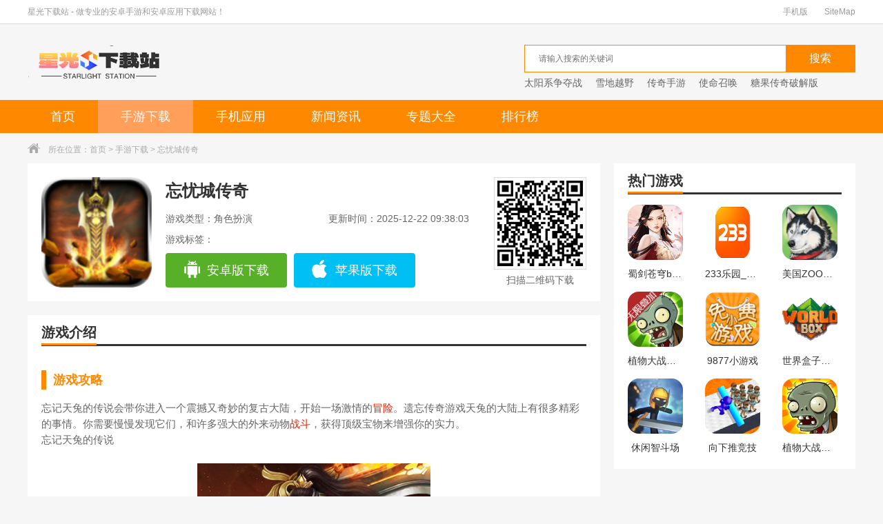

--- FILE ---
content_type: text/html
request_url: https://m.xgbbs.net/game/62273.html
body_size: 8271
content:
<!DOCTYPE html>
<html>
<head>
<meta charset="utf-8"/>
<title>忘忧城传奇游戏-忘忧城传奇游戏官网安卓版预约 - 星光下载</title>
<meta name="keywords" content=""/>
<meta name="description" content="游戏攻略忘记天兔的传说会带你进入一个震撼又奇妙的复古大陆，开始一场激情的冒险。遗忘传奇游戏天兔的大陆上有很多精彩的事情。你需要慢慢发现它们，和许多强大的外来动物战斗"/>
<meta name="applicable-device" content="mobile"/>
<meta http-equiv="Cache-Control" content="no-transform"/>
<meta name="format-detection" content="telephone=no"/>
<meta name="apple-mobile-web-app-capable" content="yes"/>
<meta name="apple-mobile-web-app-status-bar-style" content="black"/>
<meta name="viewport" content="width=device-width,initial-scale=1.0, maximum-scale=1.0, minimum-scale=1, user-scalable=no"/>
<meta http-equiv="Cache-Control" content="no-siteapp"/>
<meta content="yes" name="apple-mobile-web-app-capable"/>
<meta content="yes" name="apple-touch-fullscreen"/>
<link rel="canonical" href="https://m.xgbbs.net/game/62273.html"/>
<link rel="stylesheet" type="text/css" href="/static/css/css.css"/>
<link rel="stylesheet" type="text/css" href="/static/css/swiper.min.css"/>
<link rel="stylesheet" type="text/css" href="/static/css/tyn.css"/>
<script src="/static/js/main.js" type="text/javascript"></script>
<script>
        var uagent = navigator.userAgent;
        if(/Android|webOS|iPhone|iPad|Windows Phone|iPod|BlackBerry|SymbianOS|Nokia|Mobile/i.test(uagent)){//M
            console.log('m');
        }else{//PC
            window.location.href="https://xz.xgbbs.net/game/62273.html";
        }
</script>
</head>
<body>
<div class="wrap"> 
  <!-- 顶部 -->
  <header class="green_bg flex">
    <div class="flex flex_grow"> <a href="/" class="logo2"><i class="icon"></i></a>
      <p class="txt flex_grow flex">手机游戏</p>
    </div>
    <a href="/search.html" class="search2"><i class="icon"></i></a> <a class="menu2" onclick="headerNav()"><i class="icon"></i></a> 
    <!-- 导航 -->
    <div class="headerNav" id="headerNav" style="display:none;">
      <ul class="flex">
        <li><a href="/"><i class="icon"></i>网站首页</a></li>
        <li><a href="/game/"><i class="icon"></i>手机游戏</a></li>
        <li><a href="/app/"><i class="icon"></i>手机应用</a></li>
        <li><a href="/news/"><i class="icon"></i>新闻资讯</a></li>
        <li><a href="/zt/"><i class="icon"></i>专题合集</a></li>
        <li><a href="/top.html"><i class="icon"></i>排 行 榜</a></li>
      </ul>
      <div class="mask"></div>
    </div>
  </header>
  <!-- 导航 -->
  <nav class="bg xgbbs_nav_bar">
    <ul>
      <li><a href="/">首页</a></li>
      <li class="current"><a href="/game/">游戏</a></li>
      <li ><a href="/app/">应用</a></li>
      <li ><a href="/top.html">排行</a></li>
      <li ><a href="/zt/">专题</a></li>
      <li><a href="/news/">新闻</a></li>
    </ul>
  </nav>
  <!-- 视频 -->
  
  <div class="xgbbs_game_detail bg ">
    <div class="tit flex"> <span class="type_btn " id="typeBtn"><i class="icon down"></i>角色扮演</span>
      <p class="name flex_grow">忘忧城传奇</p>
    </div>
    <div class="type_box hide" id="typeBox">
      <ul class="flex">
        <li><a href="/game/2-0-0-0.html">动作格斗</a></li>
        <li><a href="/game/3-0-0-0.html">休闲益智</a></li>
        <li><a href="/game/4-0-0-0.html">枪战射击</a></li>
        <li><a href="/game/5-0-0-0.html">战争策略</a></li>
        <li><a href="/game/7-0-0-0.html">音乐舞蹈</a></li>
        <li><a href="/game/8-0-0-0.html">模拟塔防</a></li>
        <li><a href="/game/9-0-0-0.html">体育竞技</a></li>
        <li><a href="/game/10-0-0-0.html">挂机养成</a></li>
        <li><a href="/game/11-0-0-0.html">其它手游</a></li>
      </ul>
    </div>
    <div class="cont">
      <div class="flex"> <img src="https://img.xgbbs.net/d/file/p/2021/08-25/5e6ee25a30a68d8bac76fdb27670a6fd.png" alt="忘忧城传奇">
        <div class="info flex_grow">
          <h1>忘忧城传奇</h1>
          <p> <span class="sleft">类型：<em>角色扮演</em></span> <span class="sright">系统要求：</span> </p>
          <div class="tag">
                      </div>
        </div>
      </div>
 
      <a href="http://down.xgbbs.net/003/game/cq/buff_cqsy.apk" class="btn" rel="nofollow" id="pageBtn">安卓版下载</a>
 
      <a href="http://down.xgbbs.net/003/game/cq/cqgame_ios.html" class="btn" rel="nofollow" id="pageBtn" style="background: linear-gradient(to right, #080808 , #636363);
">苹果版下载</a>
    </div>
  </div>
  <div class="h20"></div></div>
  <!-- 游戏介绍 -->
  <div class="title bg">
    <div class="flex">
      <h3 class="flex_grow">游戏介绍</h3>
    </div>
  </div>
  <div class="xgbbs_game_info bg">
    <div class="hidden_box" id="hiddenBox">
      <div class="cont" id="detailCont">
        <h3>游戏攻略</h3>忘记天兔的传说会带你进入一个震撼又奇妙的复古大陆，开始一场激情的<a href=https://www.xgbbs.net/tag/2.html target=_blank class=infotextkey>冒险</a>。遗忘传奇游戏天兔的大陆上有很多精彩的事情。你需要慢慢发现它们，和许多强大的外来动物<a href=https://www.xgbbs.net/tag/4.html target=_blank class=infotextkey>战斗</a>，获得顶级宝物来增强你的实力。<br />忘记天兔的传说<br />&nbsp;
<div style="text-align: center;"><img alt="" src="https://img.xgbbs.net/d/file/p/2024/08-25/5330f10973e7c3ff12c76639faa43db7.jpg" style="width: 338px; height: 600px;" /><br />&nbsp;</div>
<h3>忘记天兔传奇游戏的介绍</h3>1.在屠龙大战中，传奇对决为你点燃了不一样的乐趣，每天带给你许多惊喜；<br />2.3D视角让战斗画面更受欢迎，给玩家带来全新的视觉体验；<br />3.超清晰的画质让所有游戏玩家都有最佳的视觉体验，令人震撼。<br />忘记天兔的传说
<h3>忘记天兔传奇的游戏特色吧</h3>1.交朋友，创建帮派，建立传奇大陆最大的帮派，统一传奇世界；<br />2.屠杀老大，世界大赛，团战大赛，血腥进攻；<br />3.多产业自由生长。按照早期传说中的路线，当你的<a href=https://www.xgbbs.net/tag/5.html target=_blank class=infotextkey>角色</a>达到一定水平时，你可以享受换工作的乐趣。<br />&nbsp;
<div style="text-align: center;"><img alt="" src="https://img.xgbbs.net/d/file/p/2024/08-25/eb9ca95fdde92179f2d11fac9153f6ad.jpg" style="width: 338px; height: 600px;" /></div>      </div>
    </div>
    <div class="guarantee flex">
      <ul class="flex flex_grow">
        <li><i class="icon"></i>无病毒</li>
        <li><i class="icon"></i>无广告</li>
        <li><i class="icon"></i>用户保障</li>
      </ul>
      <span class="open_hidden" id="openHidden">展开更多<i class="icon"></i></span> </div>
  </div>
  <div class="h20"></div></div>
  <!-- 游戏信息 -->
  <div class="title bg">
    <div class="flex">
      <h3 class="flex_grow">游戏信息</h3>
    </div>
  </div>
  <div class="xgbbs_game_information bg"> <span class="tag"><i class="icon"></i>官方合作</span>
    <ul class="flex">
      <li>游戏大小：M</li>
      <li>当前版本：</li>
      <li>游戏语言：简体中文</li>
      <li>更新时间：2025-12-22 09:38:09</li>
      <li></li>
    </ul>
  </div>
  <div class="h20"></div>
  <!-- 榜单 -->
  <div class="xgbbs_game_detail_phb screenshot tab_box">
    <div class="tab_menu"> <span class="current">大家都在下载</span> </div>
    <div class="tab_cont">
      <div class="sub_box">
        <div class="introduce">
          <div class="slider-contain big">
            <div class="slider-inner-contain">
              <ul class="img-slider" data-taptap-app="screenshots" id="imageShots">
                <li> <a href="/game/442779.html" data-lightbox="screenshots"> <i class="icon">1</i> <img class="game" src="https://images.xgbbs.net/d/file/2025/1756342916753606.jpg" alt="脑力竞技王">
                  <p class="name">脑力竞技王</p>
                  </a> <a href="/game/442779.html" class="btn">下载</a> </li>
                <li> <a href="/game/442778.html" data-lightbox="screenshots"> <i class="icon">2</i> <img class="game" src="https://images.xgbbs.net/d/file/2025/1756342185285374.jpg" alt="休闲智斗场">
                  <p class="name">休闲智斗场</p>
                  </a> <a href="/game/442778.html" class="btn">下载</a> </li>
                <li> <a href="/game/442780.html" data-lightbox="screenshots"> <i class="icon">3</i> <img class="game" src="https://images.xgbbs.net/d/file/2025/1756340444465588.jpg" alt="梦想商店物语">
                  <p class="name">梦想商店物语</p>
                  </a> <a href="/game/442780.html" class="btn">下载</a> </li>
                <li> <a href="/game/442788.html" data-lightbox="screenshots"> <i class="icon">4</i> <img class="game" src="https://images.xgbbs.net/d/file/2025/1756303165198598.png" alt="血刃传奇3">
                  <p class="name">血刃传奇3</p>
                  </a> <a href="/game/442788.html" class="btn">下载</a> </li>
                <li> <a href="/game/442782.html" data-lightbox="screenshots"> <i class="icon">5</i> <img class="game" src="https://images.xgbbs.net/d/file/2025/1756337405436143.png" alt="街头人生">
                  <p class="name">街头人生</p>
                  </a> <a href="/game/442782.html" class="btn">下载</a> </li>
              </ul>
            </div>
          </div>
        </div>
      </div>
    </div>
  </div>
  <div class="h20"></div></div>
  <!-- 游戏信息 -->
  <div class="title bg">
    <div class="flex">
      <h3 class="flex_grow">游戏推荐</h3>
    </div>
  </div>
  <div class="xgbbs_game_detail_info tab_box bg">
    <div class="tab_menu flex">
          <span class="current"><i>猫和汤经营模拟治愈系游戏合集</i></span>
          <span><i>对战游戏合集</i></span>
          <span><i>手游bt版</i></span>
          <span><i>bt之家游戏</i></span>
    </div>
    <div class="tab_cont">
      <div class="sub_box ">
        <h3>猫和汤经营模拟治愈系游戏合集</h3>
        <p class="cont">温馨治愈的游戏画风，轻松的背景音乐，沉浸在游戏之中，享受更多快乐；不同的放置玩法，自由的娱乐玩法，放松自己的心情，感受猫咪世界的乐趣；轻松好玩的挑战内容，带来更多的欢乐，丰富有趣的娱乐方式，给你惊喜。</p>
        <ul class="flex">
          <li><a href="/game/89450.html"><img src="https://img.xgbbs.net/download/202210090834/2021112875320097_APP.jpg" alt="CATS SOUP ios下载-CATS SOUP ios苹果版 v2.2.0">
            <p>CATS SOUP ios下载-CATS SOUP ios苹果版 v2.2.0</p>
            </a></li>
          <li><a href="/game/89452.html"><img src="https://img.xgbbs.net/download/202210090834/2021112931366357_APP.jpg" alt="猫和汤游戏ios下载-猫和汤游戏ios中文最新版 v2.2.0">
            <p>猫和汤游戏ios下载-猫和汤游戏ios中文最新版 v2.2.0</p>
            </a></li>
          <li><a href="/game/89455.html"><img src="https://img.xgbbs.net/download/202210090834/2021112931366357_APP.jpg" alt="猫和汤游戏官方下载-猫和汤游戏官方最新版（cats and soup） v2.2.0">
            <p>猫和汤游戏官方下载-猫和汤游戏官方最新版（cats and soup） v2.2.0</p>
            </a></li>
          <li><a href="/game/89456.html"><img src="https://img.xgbbs.net/download/202210090834/2021112858174937_APP.jpg" alt="CATS SOUP游戏下载-CATS SOUP游戏中文版 v2.2.0">
            <p>CATS SOUP游戏下载-CATS SOUP游戏中文版 v2.2.0</p>
            </a></li>
          <li><a href="/game/89459.html"><img src="https://img.xgbbs.net/download/202210090835/2022070656140228_APP.jpg" alt="猫汤游戏官方下载无广告下载-猫汤游戏官方下载无广告最新版本 v2.2.0">
            <p>猫汤游戏官方下载无广告下载-猫汤游戏官方下载无广告最新版本 v2.2.0</p>
            </a></li>
          <li><a href="/game/89460.html"><img src="https://img.xgbbs.net/download/202210090835/2021112931366357_APP.jpg" alt="猫和汤1.8.6下载-猫和汤1.8.6最新版本官方版(Cats&Soup) v2.2.0">
            <p>猫和汤1.8.6下载-猫和汤1.8.6最新版本官方版(Cats&Soup) v2.2.0</p>
            </a></li>
          <li><a href="/game/89462.html"><img src="https://img.xgbbs.net/download/202210090835/2022031865363025_APP.jpg" alt="猫和汤1.9.0中文版下载-猫和汤1.9.0中文最新版 v2.2.0">
            <p>猫和汤1.9.0中文版下载-猫和汤1.9.0中文最新版 v2.2.0</p>
            </a></li>
          <li><a href="/game/89463.html"><img src="https://img.xgbbs.net/download/202210090835/2022100816070476301_APP.jpg" alt="猫和汤无限金币版无限钻石版破解下载-猫和汤无限金币版无限钻石版破解安卓中文版 v2.2.0">
            <p>猫和汤无限金币版无限钻石版破解下载-猫和汤无限金币版无限钻石版破解安卓中文版 v2.2.0</p>
            </a></li>
        </ul>
        <a href="/s/CATSSOUP/" class="more_link2">查看更多猫和汤经营模拟治愈系游戏合集游戏</a> </div>
      <div class="sub_box hide">
        <h3>对战游戏合集</h3>
        <p class="cont">多人对战游戏是一个非常好玩的联机手游,不仅让你在这里可以和伙伴随时随地痛快玩上一局,还有各种丰富精彩的玩法内容等你来挑战,每天都有非常精彩的赛事对决在等着你。</p>
        <ul class="flex">
          <li><a href="/game/84983.html"><img src="https://img.xgbbs.net/d/file/p/2021/12-11/7a10c4c502bc2c189e52b5f3754acaa4.jpg" alt="忍者的世界 v1.1.43">
            <p>忍者的世界 v1.1.43</p>
            </a></li>
          <li><a href="/game/85066.html"><img src="https://img.xgbbs.net/d/file/p/2021/12-11/76c7dedfc1e6ca0daf31ec299bd147c2.png" alt="沙漠像素大逃杀游戏 v0.37">
            <p>沙漠像素大逃杀游戏 v0.37</p>
            </a></li>
          <li><a href="/game/85093.html"><img src="https://img.xgbbs.net/d/file/p/2021/12-11/57c3dbd4882bb4967caabf4ebe17d9ac.png" alt="四把枪僵尸生存 v1.04">
            <p>四把枪僵尸生存 v1.04</p>
            </a></li>
          <li><a href="/game/85216.html"><img src="https://img.xgbbs.net/d/file/p/2021/12-12/77c7aff19a0a623bb16328a7b65452cf.png" alt="宽立坦克王 v1.0.0">
            <p>宽立坦克王 v1.0.0</p>
            </a></li>
          <li><a href="/game/85247.html"><img src="https://img.xgbbs.net/d/file/p/2021/12-12/195c5010266e62500aea9fea252aa575.jpg" alt="口袋召唤官方版 v1.0.6">
            <p>口袋召唤官方版 v1.0.6</p>
            </a></li>
          <li><a href="/game/85262.html"><img src="https://img.xgbbs.net/d/file/p/2021/12-12/2b714be17adaa574a0ea535afe79b458.png" alt="特战之王汉化版 v1.1.91">
            <p>特战之王汉化版 v1.1.91</p>
            </a></li>
          <li><a href="/game/85381.html"><img src="https://img.xgbbs.net/d/file/p/2021/12-12/45642df2c42241e943c127994712ea3a.png" alt="寒江雪游戏 v0.2.2">
            <p>寒江雪游戏 v0.2.2</p>
            </a></li>
          <li><a href="/game/85417.html"><img src="https://img.xgbbs.net/d/file/p/2021/12-12/53d9fca2a1a9968c2d42dae9131669ec.png" alt="鸡射手天空之战 v1.04">
            <p>鸡射手天空之战 v1.04</p>
            </a></li>
        </ul>
        <a href="/zt/dzyx/" class="more_link2">查看更多对战游戏合集游戏</a> </div>
      <div class="sub_box hide">
        <h3>手游bt版</h3>
        <p class="cont">bt版本手游大全将各种好玩又热门的bt手游整理成BT服手游排行,让玩家自由体验和下载,喜欢的小伙伴,快进入星光下载站bt版手游下载试试看吧!</p>
        <ul class="flex">
          <li><a href="/game/63213.html"><img src="https://img.xgbbs.net/d/file/p/2021/09-05/b5648e5ee119e9fff76e13e48ae7a880.png" alt="我是召唤师BT版">
            <p>我是召唤师BT版</p>
            </a></li>
          <li><a href="/game/63215.html"><img src="https://img.xgbbs.net/d/file/p/2021/09-07/0809c3ab7486d79847dae08ba2f98579.png" alt="仙路争锋bt版">
            <p>仙路争锋bt版</p>
            </a></li>
          <li><a href="/game/63218.html"><img src="https://img.xgbbs.net/d/file/p/2021/09-07/9726939f3366356f65882c1990a5bab0.png" alt="主公的名义bt版">
            <p>主公的名义bt版</p>
            </a></li>
          <li><a href="/game/63715.html"><img src="https://img.xgbbs.net/d/file/p/2021/09-09/8f80d5635d4b90548698c1cd6c60bc42.png" alt="铁血风云手游">
            <p>铁血风云手游</p>
            </a></li>
          <li><a href="/game/63730.html"><img src="https://img.xgbbs.net/d/file/p/2021/09-09/8bf84535f1129c9c479c8bda975e07d6.png" alt="忍村大战游戏">
            <p>忍村大战游戏</p>
            </a></li>
          <li><a href="/game/63774.html"><img src="https://img.xgbbs.net/d/file/p/2021/09-09/2504c77043432c2826a4da6a702114c6.gif" alt="英雄计划BT版">
            <p>英雄计划BT版</p>
            </a></li>
          <li><a href="/game/63783.html"><img src="https://img.xgbbs.net/d/file/p/2021/09-09/90298e5c3faa9290eaca456590094394.gif" alt="神指三国bt版">
            <p>神指三国bt版</p>
            </a></li>
          <li><a href="/game/63796.html"><img src="https://img.xgbbs.net/d/file/p/2021/09-09/96bd577813f2890effb928dbe70e6dd7.gif" alt="荣耀足球变态版">
            <p>荣耀足球变态版</p>
            </a></li>
        </ul>
        <a href="/zt/sybtb/" class="more_link2">查看更多手游bt版游戏</a> </div>
      <div class="sub_box hide">
        <h3>bt之家游戏</h3>
        <p class="cont">上线就送新手红包,bt之家游戏,提供了当下热门的公益服无限元宝下载资源大全,各种2021热门的手游,还有2021火爆的上线就送新手红包100元游戏排行榜优质资源。</p>
        <ul class="flex">
          <li><a href="/game/62846.html"><img src="https://img.xgbbs.net/d/file/p/2021/09-01/093ac9651bd0f255c5c553ac65e15fa9.png" alt="托卡世界少女屋">
            <p>托卡世界少女屋</p>
            </a></li>
          <li><a href="/game/67230.html"><img src="https://images.xgbbs.net/d/file/2025/1673581151236395.png" alt="魔塔24层">
            <p>魔塔24层</p>
            </a></li>
          <li><a href="/game/68412.html"><img src="https://img.xgbbs.net/d/file/p/2021/10-11/069924c19b3ab101969ca0ac41a1ba5f.jpg" alt="逃离德克萨斯之家2">
            <p>逃离德克萨斯之家2</p>
            </a></li>
          <li><a href="/game/70190.html"><img src="https://img.xgbbs.net/d/file/p/2021/10-14/6b6e03903dbec5a4a1c4e9ea3910904d.jpeg" alt="线索之家">
            <p>线索之家</p>
            </a></li>
          <li><a href="/game/70437.html"><img src="https://img.xgbbs.net/d/file/p/2021/10-15/07ed373e3f8761e0d377a02faddbbd23.jpg" alt="育龙高手九游版">
            <p>育龙高手九游版</p>
            </a></li>
          <li><a href="/game/70584.html"><img src="https://img.xgbbs.net/d/file/p/2021/10-15/f6f6e1119e9906e3b7aafbf1d4cd6ea0.jpg" alt="女孩之家清洁">
            <p>女孩之家清洁</p>
            </a></li>
          <li><a href="/game/72070.html"><img src="https://img.xgbbs.net/d/file/p/2021/10-19/95219275be84202ce8996a0fbf6e969f.png" alt="梦想家居破解版">
            <p>梦想家居破解版</p>
            </a></li>
          <li><a href="/game/72539.html"><img src="https://img.xgbbs.net/d/file/p/2021/10-20/2e198c329682aca25029701825e1ae0a.png" alt="我的小家">
            <p>我的小家</p>
            </a></li>
        </ul>
        <a href="/zt/btzjyx/" class="more_link2">查看更多bt之家游戏游戏</a> </div>
    </div>
  </div>
  <div class="h20"></div></div>
  <!-- 相关游戏攻略 -->
  <div class="title bg">
    <div class="flex">
      <h3 class="flex_grow">相关游戏新闻</h3>
      <a class="more" href="/news/">更多 &gt;</a> </div>
  </div>
  <div class="xgbbs_game_detail_list bg">
    <ul>
      <li class="flex"><i class="orange">新闻</i><a class="flex_grow" href="/news/150245.html">夕阳热气球特斯拉怎么样 人物特斯拉技能属性介绍</a><span>06-18</span></li>
      <li class="flex"><i class="orange">新闻</i><a class="flex_grow" href="/news/90066.html">古龙群侠传手游橙卡攻略 开局橙卡怎么出</a><span>03-24</span></li>
      <li class="flex"><i class="orange">新闻</i><a class="flex_grow" href="/news/24017.html">史小坑的爆笑生活15第9关攻略 暴风男神怎么过</a><span>01-14</span></li>
      <li class="flex"><i class="orange">新闻</i><a class="flex_grow" href="/news/85970.html">化身天神拯救万物《翻滚吧!天神》趣味开测</a><span>03-19</span></li>
      <li class="flex"><i class="orange">新闻</i><a class="flex_grow" href="/news/19386.html">腾讯于7月4日海外发行自走棋新作《Chess Rush》</a><span>01-07</span></li>
      <li class="flex"><i class="green">新闻</i><a class="flex_grow" href="/news/87967.html">硬派SLG也卖萌 《悬空城》手游策略玩法曝光</a><span>03-21</span></li>
      <li class="flex"><i class="green">新闻</i><a class="flex_grow" href="/news/163532.html">流星蝴蝶剑手游黄山道人攻略 BOSS黄山道人通关技巧</a><span>07-02</span></li>
      <li class="flex"><i class="green">新闻</i><a class="flex_grow" href="/news/34142.html">时之歌烹饪配方大全 烹饪技巧攻略</a><span>01-28</span></li>
      <li class="flex"><i class="green">新闻</i><a class="flex_grow" href="/news/83302.html">《狼人杀》谁是狼人戳中人性弱点 带来强如赌博快感!</a><span>03-15</span></li>
      <li class="flex"><i class="green">新闻</i><a class="flex_grow" href="/news/147403.html">心战大师第13关怎么过 不同的地方通关攻略</a><span>06-14</span></li>
    </ul>
  </div>
  <div class="h20"></div></div>
  <!-- 推荐下载 -->
  <div class="title bg">
    <div class="flex">
      <h3 class="flex_grow">推荐下载</h3>
    </div>
  </div>
  <div class="xgbbs_newest_app bg">
    <ul>
      <li class="flex"> <a href="/game/380602.html" class="flex flex_grow" title="there is no game"> <img src="https://img.xgbbs.net/d/file/2024/168136140486492.png" alt="there is no game">
        <div class="info flex_grow">
          <p>there is no game</p>
          <p>体育竞技 | 322.75MB</p>
          <p>2024-09-22</p>
        </div>
        </a> <a href="/game/380602.html" class="btn " title="下载">下载</a> </li>
      <li class="flex"> <a href="/game/67204.html" class="flex flex_grow" title="寻梦丝路"> <img src="https://img.xgbbs.net/d/file/p/2021/10-08/39f1f9cbe4f47f7f8337495eeae45927.png" alt="寻梦丝路">
        <div class="info flex_grow">
          <p>寻梦丝路</p>
          <p>角色扮演 | 25M</p>
          <p>2021-10-08</p>
        </div>
        </a> <a href="/game/67204.html" class="btn " title="下载">下载</a> </li>
      <li class="flex"> <a href="/game/146733.html" class="flex flex_grow" title="IDOL进化"> <img src="https://images.xgbbs.net/d/file/2023/05/18/20235171733578015.png" alt="IDOL进化">
        <div class="info flex_grow">
          <p>IDOL进化</p>
          <p>其它手游 | 38.8M</p>
          <p>2023-05-18</p>
        </div>
        </a> <a href="/game/146733.html" class="btn " title="下载">下载</a> </li>
      <li class="flex"> <a href="/game/399212.html" class="flex flex_grow" title="竞赛摩托模拟器"> <img src="https://img.xgbbs.net/d/file/2024/20220412092801252.jpeg" alt="竞赛摩托模拟器">
        <div class="info flex_grow">
          <p>竞赛摩托模拟器</p>
          <p>音乐舞蹈 | 87.02 MB</p>
          <p>2024-12-08</p>
        </div>
        </a> <a href="/game/399212.html" class="btn " title="下载">下载</a> </li>
      <li class="flex"> <a href="/game/410894.html" class="flex flex_grow" title="模拟水上班车"> <img src="https://img.xgbbs.net/d/file/2024/20210817100510935.jpeg" alt="模拟水上班车">
        <div class="info flex_grow">
          <p>模拟水上班车</p>
          <p>角色扮演 | 51.6MB</p>
          <p>2025-01-08</p>
        </div>
        </a> <a href="/game/410894.html" class="btn " title="下载">下载</a> </li>
      <li class="flex"> <a href="/game/138359.html" class="flex flex_grow" title="苍澜修仙志手游"> <img src="https://images.xgbbs.net/d/file/2023/05/18/20222151524387678.png" alt="苍澜修仙志手游">
        <div class="info flex_grow">
          <p>苍澜修仙志手游</p>
          <p>角色扮演 | 300M</p>
          <p>2023-05-11</p>
        </div>
        </a> <a href="/game/138359.html" class="btn " title="下载">下载</a> </li>
      <li class="flex"> <a href="/game/67417.html" class="flex flex_grow" title="火柴人守护者"> <img src="https://img.xgbbs.net/d/file/p/2021/10-08/ddf3d4e6f5eae8b60dcd85fc8676fad0.png" alt="火柴人守护者">
        <div class="info flex_grow">
          <p>火柴人守护者</p>
          <p>动作格斗 | 88M</p>
          <p>2021-10-08</p>
        </div>
        </a> <a href="/game/67417.html" class="btn " title="下载">下载</a> </li>
      <li class="flex"> <a href="/game/80929.html" class="flex flex_grow" title="过山车比赛 v2.0"> <img src="https://img.xgbbs.net/d/file/p/2021/11-30/8fb4c37a60d341e2b5bbbd5d3d1c9309.png" alt="过山车比赛 v2.0">
        <div class="info flex_grow">
          <p>过山车比赛 v2.0</p>
          <p>动作格斗 | 43.61M</p>
          <p>2021-11-30</p>
        </div>
        </a> <a href="/game/80929.html" class="btn " title="下载">下载</a> </li>
    </ul>
  </div>
  <div class="h20"></div></div>
  <footer>
    <ul class="flex bg">
      <li><a href="/">首页</a></li>
      <li><a href="/game/">游戏</a></li>
      <li><a href="/app/">软件</a></li>
      <li><a href="/news/">新闻</a></li>
      <li><a href="/zt/">专题</a></li>
    </ul>
<script type="application/ld+json">
    {
        "@context": "https://zhanzhang.baidu.com/contexts/cambrian.jsonld",
        "@id": "https://m.xgbbs.net/game/62273.html",
        "title": "忘忧城传奇游戏-忘忧城传奇游戏官网安卓版预约 - 星光下载",
        "images":"["https://img.xgbbs.net/d/file/p/2021/08-25/5e6ee25a30a68d8bac76fdb27670a6fd.png"]",
        "description": "游戏攻略忘记天兔的传说会带你进入一个震撼又奇妙的复古大陆，开始一场激情的冒险。遗忘传奇游戏天兔的大陆上有很多精彩的事情。你需要慢慢发现它们，和许多强大的外来动物战斗",
        "pubDate": "2021-08-25T11:27:49",
        "upDate": "2025-12-22T09:38:22",
        "data":{
            "WebPage":{
                "pcUrl":"https://xz.xgbbs.net/game/62273.html",
                "wapUrl":"https://m.xgbbs.net/game/62273.html",
                "fromSrc":"星光下载"
            }
        }
    }
</script>
    <div class="cont">
      <p>Copyright © 2025.星光下载</p>
      <p>陕ICP备2023009299号</p> 
<script>
var _hmt = _hmt || [];
(function() {
  var hm = document.createElement("script");
  hm.src = "https://hm.baidu.com/hm.js?5bc84fc7855d44bf9955aa89b0a38fe2";
  var s = document.getElementsByTagName("script")[0]; 
  s.parentNode.insertBefore(hm, s);
})();
</script>
<script>
	(function(){
		var bp = document.createElement('script');
		var curProtocol = window.location.protocol.split(':')[0];
		if (curProtocol === 'https') {
			bp.src = 'https://zz.bdstatic.com/linksubmit/push.js';
		}else {
			bp.src = 'http://push.zhanzhang.baidu.com/push.js';
		}
		var s = document.getElementsByTagName("script")[0];
		s.parentNode.insertBefore(bp, s);
	})();
</script>
    </div>
  </footer>
</div>
<script src="/static/js/zepto.min.js" type="text/javascript"></script> 
<script src="/static/js/index.js" type="text/javascript"></script>  
<script src="/static/js/360.js" type="text/javascript"></script> 
<script src="/static/js/screenshot.js" type="text/javascript"></script>
<div style="display:none;"><script src=/e/public/ViewClick?classid=2&id=62273&addclick=1></script></div>
</body>
</html>

--- FILE ---
content_type: text/html
request_url: https://xz.xgbbs.net/game/62273.html
body_size: 11143
content:
<!DOCTYPE html>
<html>
<head>
<meta charset="utf-8"/>
<meta http-equiv="X-UA-Compatible" content="IE=edge,chrome=1"/>
<title>忘忧城传奇游戏-忘忧城传奇游戏官网安卓版预约 - 星光下载</title>
<meta name="keywords" content=""/>
<meta name="description" content="游戏攻略忘记天兔的传说会带你进入一个震撼又奇妙的复古大陆，开始一场激情的冒险。遗忘传奇游戏天兔的大陆上有很多精彩的事情。你需要慢慢发现它们，和许多强大的外来动物战斗"/>
<meta name="renderer" content="webkit"/>
<meta http-equiv="windows-Target" contect="_top"/>
<meta http-equiv="Cache-Control" content="no-transform"/>
<meta http-equiv="Cache-Control" content="no-siteapp"/>
<meta property="og:type" content="soft"/>
<meta property="og:title" content="忘忧城传奇游戏-忘忧城传奇游戏官网安卓版预约 - 星光下载"/>
<meta property="og:description" content="游戏攻略忘记天兔的传说会带你进入一个震撼又奇妙的复古大陆，开始一场激情的冒险。遗忘传奇游戏天兔的大陆上有很多精彩的事情。你需要慢慢发现它们，和许多强大的外来动物战斗"/>
<meta property="og:soft:language" content="简体中文"/>
<meta property="og:soft:license" content="共享软件"/>
<meta property="og:soft:file_size" content="M"/>
<meta property="og:soft:operating_system" content="Android"/>
<meta property="og:image" content="https://img.xgbbs.net/d/file/p/2021/08-25/5e6ee25a30a68d8bac76fdb27670a6fd.png"/>
<meta property="og:release_date" content="2021-08-25 11:27"/>
<meta property="og:soft:url" content="https://xz.xgbbs.net/game/62273.html"/>
<meta http-equiv="mobile-agent" content="format=xhtml; url="https://m.xgbbs.net/game/62273.html"/>
<meta http-equiv="mobile-agent" content="format=html5; url="https://m.xgbbs.net/game/62273.html"/>
<link rel="alternate" media="only screen and (max-width: 640px)" href="https://xz.xgbbs.net/game/62273.html"/>
<link rel="shortcut icon" href="/favicon.ico"/>
<link type="text/css" rel="stylesheet" href="/static/css/base.css"/>
<link type="text/css" rel="stylesheet" href="/static/css/index.css"/>
<link type="text/css" rel="stylesheet" href="/static/css/ty.css"/>
<script type="text/javascript" src="/static/js/qrcode.js"></script>
<script type="text/javascript">
    if(/Android|webOS|iPhone|iPod|mobile|BlackBerry|ucweb|SymbianOS/i.test(navigator.userAgent)){
        var url=window.location.href;
        try{window.location.href="https://m.xgbbs.net/game/62273.html";
        }catch(e){}
    }
</script>
</head>
<body>
<div class="xgbbs_top_wrap">
  <div class="w1200 clearfix">
    <div class="fl">星光下载站 - 做专业的安卓手游和安卓应用下载网站！</div>
    <div class="fr"> <a href="https://m.xgbbs.net/" target="_blank">手机版</a> <a href="https://xz.xgbbs.net/sitemap/sitemap.xml" target="_blank">SiteMap</a> </div>
  </div>
</div>
<div class="xgbbs_logo_wrap">
  <div class="w1200 clearfix"> <a class="logo fl" href="https://xz.xgbbs.net/" title="星光下载"></a>
    <div class="search_box fr">
      <div class="search_bar clearfix">
      <form action="/search/search.php" method="get" target="_blank">
        <div class="txt_box">
          <input type="text" name="q" placeholder="请输入搜索的关键词"/>
        </div>
        <div class="btn_box">
          <input type="submit" class="btn" value="搜索" />
        </div>
      </form>
      </div>
      <div class="hotkey"> <a href="https://xz.xgbbs.net/game/64917.html" target="blank" title="太阳系争夺战">太阳系争夺战</a>
<a href="https://xz.xgbbs.net/game/82911.html" target="blank" title="雪地越野">雪地越野</a>
<a href="https://xz.xgbbs.net/game/88468.html" target="blank" title="传奇手游">传奇手游</a>
<a href="https://xz.xgbbs.net/game/73735.html" target="blank" title="使命召唤">使命召唤</a>
<a href="https://xz.xgbbs.net/game/71127.html" target="blank" title="糖果传奇破解版">糖果传奇破解版</a> </div>
    </div>
  </div>
</div>
<div class="xgbbs_nav">
  <div class="w1200">
    <ul class="clearfix">
	
      <li ><a href="https://xz.xgbbs.net/">首页</a></li>
      <li class="current"><a href="https://xz.xgbbs.net/game/">手游下载</a></li>
      <li class=""><a href="https://xz.xgbbs.net/app/">手机应用</a></li>
      <li class=""><a href="https://xz.xgbbs.net/news/">新闻资讯</a></li>
      <li ><a href="https://xz.xgbbs.net/zt/">专题大全</a></li>
      <li ><a href="https://xz.xgbbs.net/top/">排行榜</a></li>
    </ul>
  </div>
</div>
<div class="crumb">
  <div class="w1200"><i class="icon"></i>所在位置：<a href="/" target="_blank">首页</a> &gt; <a href="/game/" target="_blank">手游下载</a> &gt; 忘忧城传奇</div>
</div>
<div class="xgbbs_detail_wrap w1200 clearfix">
  <div class="xgbbs_fl_wrap fl">
    <div class="game_information padding20 clearfix"> <img class="img fl" src="https://img.xgbbs.net/d/file/p/2021/08-25/5e6ee25a30a68d8bac76fdb27670a6fd.png" width="160" height="160" alt="忘忧城传奇">
      <div class="info fl">
        <h1>忘忧城传奇</h1>
        <p><span class="type">游戏类型：角色扮演</span><span class="time">更新时间：2025-12-22 09:38:03</span></p>
        <p class="tag">游戏标签：
                    </p>
        <div class="btn clearfix">
 
          <a href="http://down.xgbbs.net/003/game/cq/buff_cqsy.apk" class="android" rel="nofollow"><i></i>安卓版下载</a>
 
          <a href="http://down.xgbbs.net/003/game/cq/cqgame_ios.html" class="ios" target="_blank" rel="nofollow"><i></i>苹果版下载</a>
        </div>
      </div>
      <div class="ewm fr">
        <div class="qrcode" id="qrcode" url="https://m.xgbbs.net/game/62273.html"></div>
        <p>扫描二维码下载</p>
      </div>
    </div>
    <div class="h20"></div>
    <div class="game_recommend padding20">
      <div class="title_black">
        <h3>游戏介绍</h3>
      </div>
      <div class="cont_hidden" id="detailReal">
        <div class="cont">
          <h3>游戏攻略</h3>忘记天兔的传说会带你进入一个震撼又奇妙的复古大陆，开始一场激情的<a href=https://www.xgbbs.net/tag/2.html target=_blank class=infotextkey>冒险</a>。遗忘传奇游戏天兔的大陆上有很多精彩的事情。你需要慢慢发现它们，和许多强大的外来动物<a href=https://www.xgbbs.net/tag/4.html target=_blank class=infotextkey>战斗</a>，获得顶级宝物来增强你的实力。<br />忘记天兔的传说<br />&nbsp;
<div style="text-align: center;"><img alt="" src="https://img.xgbbs.net/d/file/p/2024/08-25/5330f10973e7c3ff12c76639faa43db7.jpg" style="width: 338px; height: 600px;" /><br />&nbsp;</div>
<h3>忘记天兔传奇游戏的介绍</h3>1.在屠龙大战中，传奇对决为你点燃了不一样的乐趣，每天带给你许多惊喜；<br />2.3D视角让战斗画面更受欢迎，给玩家带来全新的视觉体验；<br />3.超清晰的画质让所有游戏玩家都有最佳的视觉体验，令人震撼。<br />忘记天兔的传说
<h3>忘记天兔传奇的游戏特色吧</h3>1.交朋友，创建帮派，建立传奇大陆最大的帮派，统一传奇世界；<br />2.屠杀老大，世界大赛，团战大赛，血腥进攻；<br />3.多产业自由生长。按照早期传说中的路线，当你的<a href=https://www.xgbbs.net/tag/5.html target=_blank class=infotextkey>角色</a>达到一定水平时，你可以享受换工作的乐趣。<br />&nbsp;
<div style="text-align: center;"><img alt="" src="https://img.xgbbs.net/d/file/p/2024/08-25/eb9ca95fdde92179f2d11fac9153f6ad.jpg" style="width: 338px; height: 600px;" /></div>        </div>
      </div>
      <div class="open_detail clearfix">
        <div class="advantage fl"> <span class="net"><i></i>无需网络</span> <span class="free"><i></i>免费</span> <span class="google"><i></i>无需谷歌市场</span> </div>
        <div class="btn fr" id="openDetail">展开<i class="down"></i></div>
      </div>
      <div class="more_info_box">
        <div class="tit">详细信息</div>
        <p><span>游戏大小：M</span><span>游戏版本：</span></p>
        <p><span>游戏平台：Android</span><span>入库时间：2021-08-25 11:27</span></p>
        <p><span>语言：简体中文</span><span>游戏授权：共享软件</span></p>
      </div>
    </div>
    <div class="h20"></div>
    <div class="game_rec_box padding20">
      <div class="title_black">
        <h3>游戏推荐</h3>
      </div>
      <div class="tab_box">
        <ul class="tab_menu clearfix">
          <li class="current">猫和汤经营模拟治愈系游戏合集</li>
          <li>对战游戏合集</li>
          <li>手游bt版</li>
          <li>bt之家游戏</li>
        </ul>
        <div class="tab_cont">
          <div class="sub_box ">
            <div class="clearfix"> <img src="https://img.xgbbs.net/download/202210090835/2021112911261126949.jpg" alt="猫和汤经营模拟治愈系游戏合集" width="222" height="114">
              <div class="info">
                <p class="tit"><a href="/s/CATSSOUP/" target="_blank">猫和汤经营模拟治愈系游戏合集</a><span>总共<em>10</em>款游戏</span></p>
                <p class="txt">温馨治愈的游戏画风，轻松的背景音乐，沉浸在游戏之中，享受更多快乐；不同的放置玩法，自由的娱乐玩法，放松自己的心情，感受猫咪世界的乐趣；轻松好玩的挑战内容，带来更多的欢乐，丰富有趣的娱乐方式，给你惊喜。</p>
              </div>
            </div>
            <ul class="clearfix">
              <li> <a href="/game/89450.html" target="_blank" title="CATS SOUP ios下载-CATS SOUP ios苹果版 v2.2.0" class="imgBox"><img src="https://img.xgbbs.net/download/202210090834/2021112875320097_APP.jpg" width="88" height="88" alt="CATS SOUP ios下载-CATS SOUP ios苹果版 v2.2.0"></a>
                <div class="info"> <a href="/game/89450.html" target="_blank" title="CATS SOUP ios下载-CATS SOUP ios苹果版 v2.2.0" class="name">CATS SOUP ios下载-CATS SOUP ios苹果版 v2.2.0</a>
                  <p>模拟塔防</p>
                  <p class="size">108MB</p>
                  <a href="/game/89450.html" target="_blank" title="CATS SOUP ios下载-CATS SOUP ios苹果版 v2.2.0" class="btn">下载</a> </div>
              </li>
              <li> <a href="/game/89452.html" target="_blank" title="猫和汤游戏ios下载-猫和汤游戏ios中文最新版 v2.2.0" class="imgBox"><img src="https://img.xgbbs.net/download/202210090834/2021112931366357_APP.jpg" width="88" height="88" alt="猫和汤游戏ios下载-猫和汤游戏ios中文最新版 v2.2.0"></a>
                <div class="info"> <a href="/game/89452.html" target="_blank" title="猫和汤游戏ios下载-猫和汤游戏ios中文最新版 v2.2.0" class="name">猫和汤游戏ios下载-猫和汤游戏ios中文最新版 v2.2.0</a>
                  <p>模拟塔防</p>
                  <p class="size">116MB</p>
                  <a href="/game/89452.html" target="_blank" title="猫和汤游戏ios下载-猫和汤游戏ios中文最新版 v2.2.0" class="btn">下载</a> </div>
              </li>
              <li> <a href="/game/89455.html" target="_blank" title="猫和汤游戏官方下载-猫和汤游戏官方最新版（cats and soup） v2.2.0" class="imgBox"><img src="https://img.xgbbs.net/download/202210090834/2021112931366357_APP.jpg" width="88" height="88" alt="猫和汤游戏官方下载-猫和汤游戏官方最新版（cats and soup） v2.2.0"></a>
                <div class="info"> <a href="/game/89455.html" target="_blank" title="猫和汤游戏官方下载-猫和汤游戏官方最新版（cats and soup） v2.2.0" class="name">猫和汤游戏官方下载-猫和汤游戏官方最新版（cats and soup） v2.2.0</a>
                  <p>挂机养成</p>
                  <p class="size">116MB</p>
                  <a href="/game/89455.html" target="_blank" title="猫和汤游戏官方下载-猫和汤游戏官方最新版（cats and soup） v2.2.0" class="btn">下载</a> </div>
              </li>
              <li> <a href="/game/89456.html" target="_blank" title="CATS SOUP游戏下载-CATS SOUP游戏中文版 v2.2.0" class="imgBox"><img src="https://img.xgbbs.net/download/202210090834/2021112858174937_APP.jpg" width="88" height="88" alt="CATS SOUP游戏下载-CATS SOUP游戏中文版 v2.2.0"></a>
                <div class="info"> <a href="/game/89456.html" target="_blank" title="CATS SOUP游戏下载-CATS SOUP游戏中文版 v2.2.0" class="name">CATS SOUP游戏下载-CATS SOUP游戏中文版 v2.2.0</a>
                  <p>挂机养成</p>
                  <p class="size">108MB</p>
                  <a href="/game/89456.html" target="_blank" title="CATS SOUP游戏下载-CATS SOUP游戏中文版 v2.2.0" class="btn">下载</a> </div>
              </li>
              <li> <a href="/game/89459.html" target="_blank" title="猫汤游戏官方下载无广告下载-猫汤游戏官方下载无广告最新版本 v2.2.0" class="imgBox"><img src="https://img.xgbbs.net/download/202210090835/2022070656140228_APP.jpg" width="88" height="88" alt="猫汤游戏官方下载无广告下载-猫汤游戏官方下载无广告最新版本 v2.2.0"></a>
                <div class="info"> <a href="/game/89459.html" target="_blank" title="猫汤游戏官方下载无广告下载-猫汤游戏官方下载无广告最新版本 v2.2.0" class="name">猫汤游戏官方下载无广告下载-猫汤游戏官方下载无广告最新版本 v2.2.0</a>
                  <p>挂机养成</p>
                  <p class="size">116MB</p>
                  <a href="/game/89459.html" target="_blank" title="猫汤游戏官方下载无广告下载-猫汤游戏官方下载无广告最新版本 v2.2.0" class="btn">下载</a> </div>
              </li>
              <li> <a href="/game/89460.html" target="_blank" title="猫和汤1.8.6下载-猫和汤1.8.6最新版本官方版(Cats&Soup) v2.2.0" class="imgBox"><img src="https://img.xgbbs.net/download/202210090835/2021112931366357_APP.jpg" width="88" height="88" alt="猫和汤1.8.6下载-猫和汤1.8.6最新版本官方版(Cats&Soup) v2.2.0"></a>
                <div class="info"> <a href="/game/89460.html" target="_blank" title="猫和汤1.8.6下载-猫和汤1.8.6最新版本官方版(Cats&Soup) v2.2.0" class="name">猫和汤1.8.6下载-猫和汤1.8.6最新版本官方版(Cats&Soup) v2.2.0</a>
                  <p>挂机养成</p>
                  <p class="size">116MB</p>
                  <a href="/game/89460.html" target="_blank" title="猫和汤1.8.6下载-猫和汤1.8.6最新版本官方版(Cats&Soup) v2.2.0" class="btn">下载</a> </div>
              </li>
            </ul>
          </div>
          <div class="sub_box hide">
            <div class="clearfix"> <img src="https://img.xgbbs.net/d/file/p/2021/12-15/774bd33484b2830b026b9b012087587f.png" alt="对战游戏合集" width="222" height="114">
              <div class="info">
                <p class="tit"><a href="/zt/dzyx/" target="_blank">对战游戏合集</a><span>总共<em>131</em>款游戏</span></p>
                <p class="txt">多人对战游戏是一个非常好玩的联机手游,不仅让你在这里可以和伙伴随时随地痛快玩上一局,还有各种丰富精彩的玩法内容等你来挑战,每天都有非常精彩的赛事对决在等着你。</p>
              </div>
            </div>
            <ul class="clearfix">
              <li> <a href="/game/84983.html" target="_blank" title="忍者的世界 v1.1.43" class="imgBox"><img src="https://img.xgbbs.net/d/file/p/2021/12-11/7a10c4c502bc2c189e52b5f3754acaa4.jpg" width="88" height="88" alt="忍者的世界 v1.1.43"></a>
                <div class="info"> <a href="/game/84983.html" target="_blank" title="忍者的世界 v1.1.43" class="name">忍者的世界 v1.1.43</a>
                  <p>角色扮演</p>
                  <p class="size">56.46M</p>
                  <a href="/game/84983.html" target="_blank" title="忍者的世界 v1.1.43" class="btn">下载</a> </div>
              </li>
              <li> <a href="/game/85066.html" target="_blank" title="沙漠像素大逃杀游戏 v0.37" class="imgBox"><img src="https://img.xgbbs.net/d/file/p/2021/12-11/76c7dedfc1e6ca0daf31ec299bd147c2.png" width="88" height="88" alt="沙漠像素大逃杀游戏 v0.37"></a>
                <div class="info"> <a href="/game/85066.html" target="_blank" title="沙漠像素大逃杀游戏 v0.37" class="name">沙漠像素大逃杀游戏 v0.37</a>
                  <p>休闲益智</p>
                  <p class="size">47.33M</p>
                  <a href="/game/85066.html" target="_blank" title="沙漠像素大逃杀游戏 v0.37" class="btn">下载</a> </div>
              </li>
              <li> <a href="/game/85093.html" target="_blank" title="四把枪僵尸生存 v1.04" class="imgBox"><img src="https://img.xgbbs.net/d/file/p/2021/12-11/57c3dbd4882bb4967caabf4ebe17d9ac.png" width="88" height="88" alt="四把枪僵尸生存 v1.04"></a>
                <div class="info"> <a href="/game/85093.html" target="_blank" title="四把枪僵尸生存 v1.04" class="name">四把枪僵尸生存 v1.04</a>
                  <p>枪战射击</p>
                  <p class="size">356.50M</p>
                  <a href="/game/85093.html" target="_blank" title="四把枪僵尸生存 v1.04" class="btn">下载</a> </div>
              </li>
              <li> <a href="/game/85216.html" target="_blank" title="宽立坦克王 v1.0.0" class="imgBox"><img src="https://img.xgbbs.net/d/file/p/2021/12-12/77c7aff19a0a623bb16328a7b65452cf.png" width="88" height="88" alt="宽立坦克王 v1.0.0"></a>
                <div class="info"> <a href="/game/85216.html" target="_blank" title="宽立坦克王 v1.0.0" class="name">宽立坦克王 v1.0.0</a>
                  <p>枪战射击</p>
                  <p class="size">24.05M</p>
                  <a href="/game/85216.html" target="_blank" title="宽立坦克王 v1.0.0" class="btn">下载</a> </div>
              </li>
              <li> <a href="/game/85247.html" target="_blank" title="口袋召唤官方版 v1.0.6" class="imgBox"><img src="https://img.xgbbs.net/d/file/p/2021/12-12/195c5010266e62500aea9fea252aa575.jpg" width="88" height="88" alt="口袋召唤官方版 v1.0.6"></a>
                <div class="info"> <a href="/game/85247.html" target="_blank" title="口袋召唤官方版 v1.0.6" class="name">口袋召唤官方版 v1.0.6</a>
                  <p>动作格斗</p>
                  <p class="size">24.02M</p>
                  <a href="/game/85247.html" target="_blank" title="口袋召唤官方版 v1.0.6" class="btn">下载</a> </div>
              </li>
              <li> <a href="/game/85262.html" target="_blank" title="特战之王汉化版 v1.1.91" class="imgBox"><img src="https://img.xgbbs.net/d/file/p/2021/12-12/2b714be17adaa574a0ea535afe79b458.png" width="88" height="88" alt="特战之王汉化版 v1.1.91"></a>
                <div class="info"> <a href="/game/85262.html" target="_blank" title="特战之王汉化版 v1.1.91" class="name">特战之王汉化版 v1.1.91</a>
                  <p>枪战射击</p>
                  <p class="size">380.24M</p>
                  <a href="/game/85262.html" target="_blank" title="特战之王汉化版 v1.1.91" class="btn">下载</a> </div>
              </li>
            </ul>
          </div>
          <div class="sub_box hide">
            <div class="clearfix"> <img src="https://img.xgbbs.net/d/file/p/2021/12-15/f9ea078a45eda05f45ba0c9937e261c7.png" alt="手游bt版" width="222" height="114">
              <div class="info">
                <p class="tit"><a href="/zt/sybtb/" target="_blank">手游bt版</a><span>总共<em>88</em>款游戏</span></p>
                <p class="txt">bt版本手游大全将各种好玩又热门的bt手游整理成BT服手游排行,让玩家自由体验和下载,喜欢的小伙伴,快进入星光下载站bt版手游下载试试看吧!</p>
              </div>
            </div>
            <ul class="clearfix">
              <li> <a href="/game/63213.html" target="_blank" title="我是召唤师BT版" class="imgBox"><img src="https://img.xgbbs.net/d/file/p/2021/09-05/b5648e5ee119e9fff76e13e48ae7a880.png" width="88" height="88" alt="我是召唤师BT版"></a>
                <div class="info"> <a href="/game/63213.html" target="_blank" title="我是召唤师BT版" class="name">我是召唤师BT版</a>
                  <p>动作格斗</p>
                  <p class="size">218M</p>
                  <a href="/game/63213.html" target="_blank" title="我是召唤师BT版" class="btn">下载</a> </div>
              </li>
              <li> <a href="/game/63215.html" target="_blank" title="仙路争锋bt版" class="imgBox"><img src="https://img.xgbbs.net/d/file/p/2021/09-07/0809c3ab7486d79847dae08ba2f98579.png" width="88" height="88" alt="仙路争锋bt版"></a>
                <div class="info"> <a href="/game/63215.html" target="_blank" title="仙路争锋bt版" class="name">仙路争锋bt版</a>
                  <p>动作格斗</p>
                  <p class="size">6M</p>
                  <a href="/game/63215.html" target="_blank" title="仙路争锋bt版" class="btn">下载</a> </div>
              </li>
              <li> <a href="/game/63218.html" target="_blank" title="主公的名义bt版" class="imgBox"><img src="https://img.xgbbs.net/d/file/p/2021/09-07/9726939f3366356f65882c1990a5bab0.png" width="88" height="88" alt="主公的名义bt版"></a>
                <div class="info"> <a href="/game/63218.html" target="_blank" title="主公的名义bt版" class="name">主公的名义bt版</a>
                  <p>动作格斗</p>
                  <p class="size">116M</p>
                  <a href="/game/63218.html" target="_blank" title="主公的名义bt版" class="btn">下载</a> </div>
              </li>
              <li> <a href="/game/63715.html" target="_blank" title="铁血风云手游" class="imgBox"><img src="https://img.xgbbs.net/d/file/p/2021/09-09/8f80d5635d4b90548698c1cd6c60bc42.png" width="88" height="88" alt="铁血风云手游"></a>
                <div class="info"> <a href="/game/63715.html" target="_blank" title="铁血风云手游" class="name">铁血风云手游</a>
                  <p>动作格斗</p>
                  <p class="size">9M</p>
                  <a href="/game/63715.html" target="_blank" title="铁血风云手游" class="btn">下载</a> </div>
              </li>
              <li> <a href="/game/63730.html" target="_blank" title="忍村大战游戏" class="imgBox"><img src="https://img.xgbbs.net/d/file/p/2021/09-09/8bf84535f1129c9c479c8bda975e07d6.png" width="88" height="88" alt="忍村大战游戏"></a>
                <div class="info"> <a href="/game/63730.html" target="_blank" title="忍村大战游戏" class="name">忍村大战游戏</a>
                  <p>动作格斗</p>
                  <p class="size">8M</p>
                  <a href="/game/63730.html" target="_blank" title="忍村大战游戏" class="btn">下载</a> </div>
              </li>
              <li> <a href="/game/63774.html" target="_blank" title="英雄计划BT版" class="imgBox"><img src="https://img.xgbbs.net/d/file/p/2021/09-09/2504c77043432c2826a4da6a702114c6.gif" width="88" height="88" alt="英雄计划BT版"></a>
                <div class="info"> <a href="/game/63774.html" target="_blank" title="英雄计划BT版" class="name">英雄计划BT版</a>
                  <p>动作格斗</p>
                  <p class="size">23M</p>
                  <a href="/game/63774.html" target="_blank" title="英雄计划BT版" class="btn">下载</a> </div>
              </li>
            </ul>
          </div>
          <div class="sub_box hide">
            <div class="clearfix"> <img src="https://img.xgbbs.net/d/file/p/2021/12-15/788318025e3e708d8f1ffdfb59abd2ac.jpg" alt="bt之家游戏" width="222" height="114">
              <div class="info">
                <p class="tit"><a href="/zt/btzjyx/" target="_blank">bt之家游戏</a><span>总共<em>127</em>款游戏</span></p>
                <p class="txt">上线就送新手红包,bt之家游戏,提供了当下热门的公益服无限元宝下载资源大全,各种2021热门的手游,还有2021火爆的上线就送新手红包100元游戏排行榜优质资源。</p>
              </div>
            </div>
            <ul class="clearfix">
              <li> <a href="/game/62846.html" target="_blank" title="托卡世界少女屋" class="imgBox"><img src="https://img.xgbbs.net/d/file/p/2021/09-01/093ac9651bd0f255c5c553ac65e15fa9.png" width="88" height="88" alt="托卡世界少女屋"></a>
                <div class="info"> <a href="/game/62846.html" target="_blank" title="托卡世界少女屋" class="name">托卡世界少女屋</a>
                  <p>休闲益智</p>
                  <p class="size">50M</p>
                  <a href="/game/62846.html" target="_blank" title="托卡世界少女屋" class="btn">下载</a> </div>
              </li>
              <li> <a href="/game/67230.html" target="_blank" title="魔塔24层" class="imgBox"><img src="https://images.xgbbs.net/d/file/2025/1673581151236395.png" width="88" height="88" alt="魔塔24层"></a>
                <div class="info"> <a href="/game/67230.html" target="_blank" title="魔塔24层" class="name">魔塔24层</a>
                  <p>角色扮演</p>
                  <p class="size">76.4MB</p>
                  <a href="/game/67230.html" target="_blank" title="魔塔24层" class="btn">下载</a> </div>
              </li>
              <li> <a href="/game/68412.html" target="_blank" title="逃离德克萨斯之家2" class="imgBox"><img src="https://img.xgbbs.net/d/file/p/2021/10-11/069924c19b3ab101969ca0ac41a1ba5f.jpg" width="88" height="88" alt="逃离德克萨斯之家2"></a>
                <div class="info"> <a href="/game/68412.html" target="_blank" title="逃离德克萨斯之家2" class="name">逃离德克萨斯之家2</a>
                  <p>战争策略</p>
                  <p class="size">53M</p>
                  <a href="/game/68412.html" target="_blank" title="逃离德克萨斯之家2" class="btn">下载</a> </div>
              </li>
              <li> <a href="/game/70190.html" target="_blank" title="线索之家" class="imgBox"><img src="https://img.xgbbs.net/d/file/p/2021/10-14/6b6e03903dbec5a4a1c4e9ea3910904d.jpeg" width="88" height="88" alt="线索之家"></a>
                <div class="info"> <a href="/game/70190.html" target="_blank" title="线索之家" class="name">线索之家</a>
                  <p>休闲益智</p>
                  <p class="size">47M</p>
                  <a href="/game/70190.html" target="_blank" title="线索之家" class="btn">下载</a> </div>
              </li>
              <li> <a href="/game/70437.html" target="_blank" title="育龙高手九游版" class="imgBox"><img src="https://img.xgbbs.net/d/file/p/2021/10-15/07ed373e3f8761e0d377a02faddbbd23.jpg" width="88" height="88" alt="育龙高手九游版"></a>
                <div class="info"> <a href="/game/70437.html" target="_blank" title="育龙高手九游版" class="name">育龙高手九游版</a>
                  <p>休闲益智</p>
                  <p class="size">117M</p>
                  <a href="/game/70437.html" target="_blank" title="育龙高手九游版" class="btn">下载</a> </div>
              </li>
              <li> <a href="/game/70584.html" target="_blank" title="女孩之家清洁" class="imgBox"><img src="https://img.xgbbs.net/d/file/p/2021/10-15/f6f6e1119e9906e3b7aafbf1d4cd6ea0.jpg" width="88" height="88" alt="女孩之家清洁"></a>
                <div class="info"> <a href="/game/70584.html" target="_blank" title="女孩之家清洁" class="name">女孩之家清洁</a>
                  <p>模拟塔防</p>
                  <p class="size">45.97M</p>
                  <a href="/game/70584.html" target="_blank" title="女孩之家清洁" class="btn">下载</a> </div>
              </li>
            </ul>
          </div>
        </div>
      </div>
    </div>
    <div class="h20"></div>
    <div class="game_version padding20">
      <div class="title_black">
        <h3>游戏新闻</h3>
      </div>
      <div class="cont">
        <ul class="clearfix">
          <li><a href="/news/31046.html" target="_blank" title="《龙之影》公开游戏截图 三大特色不容错过">
            <p>《龙之影》公开游戏截图 三大特色不容错过</p>
            <i>01-23</i></a></li>
          <li><a href="/news/145273.html" target="_blank" title="100%攻略真人主播《不要碰我》今日开启预约">
            <p>100%攻略真人主播《不要碰我》今日开启预约</p>
            <i>06-11</i></a></li>
          <li><a href="/news/41053.html" target="_blank" title="失落王冠怎么搭配阵容 新手阵容推荐">
            <p>失落王冠怎么搭配阵容 新手阵容推荐</p>
            <i>02-02</i></a></li>
          <li><a href="/news/59364.html" target="_blank" title="青丘狐传说手游灵羽什么用 灵羽系统详解">
            <p>青丘狐传说手游灵羽什么用 灵羽系统详解</p>
            <i>02-15</i></a></li>
          <li><a href="/news/48745.html" target="_blank" title="《英雄使命》首款全次时代FPS类守望电竞手游">
            <p>《英雄使命》首款全次时代FPS类守望电竞手游</p>
            <i>02-08</i></a></li>
          <li><a href="/news/77025.html" target="_blank" title="口袋妖怪复刻叉字蝠好用吗 叉字蝠属性图鉴">
            <p>口袋妖怪复刻叉字蝠好用吗 叉字蝠属性图鉴</p>
            <i>03-06</i></a></li>
          <li><a href="/news/138996.html" target="_blank" title="《花千骨》猴年新版重磅上线 多人实时共斗开放">
            <p>《花千骨》猴年新版重磅上线 多人实时共斗开放</p>
            <i>06-02</i></a></li>
          <li><a href="/news/39288.html" target="_blank" title="《街头篮球》FSPL迎来上半程收官战 大魔王能否领跑">
            <p>《街头篮球》FSPL迎来上半程收官战 大魔王能否领跑</p>
            <i>02-01</i></a></li>
          <li><a href="/news/176906.html" target="_blank" title="《战地无疆》评测：突破维度局限 重构传统SLG">
            <p>《战地无疆》评测：突破维度局限 重构传统SLG</p>
            <i>08-18</i></a></li>
          <li><a href="/news/110151.html" target="_blank" title="《元气封神》抢先首曝 体验竞技卡牌新玩法">
            <p>《元气封神》抢先首曝 体验竞技卡牌新玩法</p>
            <i>04-22</i></a></li>
        </ul>
      </div>
    </div>
  </div>
  <div class="xgbbs_fr_wrap fr">
    <div class="game_detail_hot padding20">
      <div class="title_black">
        <h3>热门游戏</h3>
      </div>
      <div class="cont">
        <ul class="clearfix">
          <li><a href="/game/62794.html" title="蜀剑苍穹bt版" rel="nofollow"><img src="https://img.xgbbs.net/d/file/p/2021/08-31/b22a4729260d833d78720609a3a4d8a2.png" width="80" height="80" alt="蜀剑苍穹bt版">
            <p>蜀剑苍穹bt版</p>
            <span class="btn ">下载</span></a></li>
          <li><a href="/game/64389.html" title="233乐园_233乐园下载免费_233乐园下载安装" rel="nofollow"><img src="https://img.xgbbs.net/d/file/p/2021/09-12/be2e98b02ab9bec85c4871924cb1e8a2.png" width="80" height="80" alt="233乐园_233乐园下载免费_233乐园下载安装">
            <p>233乐园_233乐园下载免费_233乐园下载安装</p>
            <span class="btn ">下载</span></a></li>
          <li><a href="/game/71463.html" title="美国ZOOM动物" rel="nofollow"><img src="https://img.xgbbs.net/d/file/p/2021/10-18/81fdbedcf885fd3d7672e1a0ef8048f4.png" width="80" height="80" alt="美国ZOOM动物">
            <p>美国ZOOM动物</p>
            <span class="btn ">下载</span></a></li>
          <li><a href="/game/71276.html" title="植物大战僵尸无限放置植物版" rel="nofollow"><img src="https://img.xgbbs.net/d/file/p/2021/10-17/4c94f07a6f8a097e23a6de5c98d3cffd.jpg" width="80" height="80" alt="植物大战僵尸无限放置植物版">
            <p>植物大战僵尸无限放置植物版</p>
            <span class="btn ">下载</span></a></li>
          <li><a href="/game/73422.html" title="9877小游戏" rel="nofollow"><img src="https://img.xgbbs.net/d/file/p/2021/10-26/6fdd698d716306aa84f07f9ed974e0ba.png" width="80" height="80" alt="9877小游戏">
            <p>9877小游戏</p>
            <span class="btn ">下载</span></a></li>
          <li><a href="/game/68096.html" title="世界盒子解锁全部道具版" rel="nofollow"><img src="https://img.xgbbs.net/d/file/p/2021/10-10/e2f4d85a57a687d7471de83edc372389.png" width="80" height="80" alt="世界盒子解锁全部道具版">
            <p>世界盒子解锁全部道具版</p>
            <span class="btn ">下载</span></a></li>
          <li><a href="/game/442778.html" title="休闲智斗场" rel="nofollow"><img src="https://images.xgbbs.net/d/file/2025/1756342185285374.jpg" width="80" height="80" alt="休闲智斗场">
            <p>休闲智斗场</p>
            <span class="btn ">下载</span></a></li>
          <li><a href="/game/442822.html" title="向下推竞技" rel="nofollow"><img src="https://images.xgbbs.net/d/file/2025/1756210165497263.png" width="80" height="80" alt="向下推竞技">
            <p>向下推竞技</p>
            <span class="btn ">下载</span></a></li>
          <li><a href="/game/65321.html" title="植物大战僵尸内置菜单版" rel="nofollow"><img src="https://img.xgbbs.net/d/file/p/2021/09-22/0de64a6931e369a510c8b1dc56e82b9c.png" width="80" height="80" alt="植物大战僵尸内置菜单版">
            <p>植物大战僵尸内置菜单版</p>
            <span class="btn ">下载</span></a></li>
        </ul>
      </div>
    </div>
    <div class="h20"></div>
    <script src="/d/js/acmsd/thea1.js"></script>
    <div class="h20"></div>
    <div class="padding20 tab_box game_phb">
      <ul class="tab_menu clearfix">
        <li class="current">下载排行榜<i></i></li>
        <li>热门排行榜<i></i></li>
      </ul>
      <div class="tab_cont">
        <div class="sub_box phbBox">
          <ul class="tfBox">
            <li>
              <div class="tBox  clearfix"> <i class="num num1">1</i> <a href="/game/371449.html" class="imgBox" target="_blank" title="家务最新版"> <img src="https://img.xgbbs.net/d/file/2024/168914124223409.png" width="80" height="80" alt="家务最新版"> </a>
                <div class="info"> <a href="/game/371449.html" class="name" target="_blank" title="家务最新版">家务最新版</a>
                  <p>角色扮演</p>
                  <a href="/game/371449.html" class="btn">下载</a> </div>
              </div>
              <div class="fBox hide clearfix"> <i class="num num1">1</i>
                <p class="name">家务最新版</p>
                <em>角色扮演</em> </div>
            </li>
            <li>
              <div class="tBox hide clearfix"> <i class="num num2">2</i> <a href="/game/370290.html" class="imgBox" target="_blank" title="我的世界内置MOD菜单版"> <img src="https://img.xgbbs.net/d/file/2024/168981913272905.png" width="80" height="80" alt="我的世界内置MOD菜单版"> </a>
                <div class="info"> <a href="/game/370290.html" class="name" target="_blank" title="我的世界内置MOD菜单版">我的世界内置MOD菜单版</a>
                  <p>体育竞技</p>
                  <a href="/game/370290.html" class="btn">下载</a> </div>
              </div>
              <div class="fBox clearfix"> <i class="num num2">2</i>
                <p class="name">我的世界内置MOD菜单版</p>
                <em>体育竞技</em> </div>
            </li>
            <li>
              <div class="tBox hide clearfix"> <i class="num num3">3</i> <a href="/game/371305.html" class="imgBox" target="_blank" title="火影忍者之异族崛起破解版"> <img src="https://img.xgbbs.net/d/file/2024/168921300228438.png" width="80" height="80" alt="火影忍者之异族崛起破解版"> </a>
                <div class="info"> <a href="/game/371305.html" class="name" target="_blank" title="火影忍者之异族崛起破解版">火影忍者之异族崛起破解版</a>
                  <p>角色扮演</p>
                  <a href="/game/371305.html" class="btn">下载</a> </div>
              </div>
              <div class="fBox clearfix"> <i class="num num3">3</i>
                <p class="name">火影忍者之异族崛起破解版</p>
                <em>角色扮演</em> </div>
            </li>
            <li>
              <div class="tBox hide clearfix"> <i class="num num4">4</i> <a href="/game/397828.html" class="imgBox" target="_blank" title="堕落之城莱蒂达亚"> <img src="https://img.xgbbs.net/d/file/2024/20220510151416522.png" width="80" height="80" alt="堕落之城莱蒂达亚"> </a>
                <div class="info"> <a href="/game/397828.html" class="name" target="_blank" title="堕落之城莱蒂达亚">堕落之城莱蒂达亚</a>
                  <p>角色扮演</p>
                  <a href="/game/397828.html" class="btn">下载</a> </div>
              </div>
              <div class="fBox clearfix"> <i class="num num4">4</i>
                <p class="name">堕落之城莱蒂达亚</p>
                <em>角色扮演</em> </div>
            </li>
            <li>
              <div class="tBox hide clearfix"> <i class="num num5">5</i> <a href="/game/66468.html" class="imgBox" target="_blank" title="我的世界旧版本1.0中文版"> <img src="https://img.xgbbs.net/d/file/p/2021/10-06/b2664b3dd6a2f6cc07aadcf49650f9d4.jpg" width="80" height="80" alt="我的世界旧版本1.0中文版"> </a>
                <div class="info"> <a href="/game/66468.html" class="name" target="_blank" title="我的世界旧版本1.0中文版">我的世界旧版本1.0中文版</a>
                  <p>休闲益智</p>
                  <a href="/game/66468.html" class="btn">下载</a> </div>
              </div>
              <div class="fBox clearfix"> <i class="num num5">5</i>
                <p class="name">我的世界旧版本1.0中文版</p>
                <em>休闲益智</em> </div>
            </li>
            <li>
              <div class="tBox hide clearfix"> <i class="num num6">6</i> <a href="/game/65475.html" class="imgBox" target="_blank" title="元气骑士破解版全无限2025官网版"> <img src="https://img.xgbbs.net/d/file/p/2021/09-24/5961c47114fbc7d0ca1253a825b5642b.png" width="80" height="80" alt="元气骑士破解版全无限2025官网版"> </a>
                <div class="info"> <a href="/game/65475.html" class="name" target="_blank" title="元气骑士破解版全无限2025官网版">元气骑士破解版全无限2025官网版</a>
                  <p>动作格斗</p>
                  <a href="/game/65475.html" class="btn">下载</a> </div>
              </div>
              <div class="fBox clearfix"> <i class="num num6">6</i>
                <p class="name">元气骑士破解版全无限2025官网版</p>
                <em>动作格斗</em> </div>
            </li>
            <li>
              <div class="tBox hide clearfix"> <i class="num num7">7</i> <a href="/game/89185.html" class="imgBox" target="_blank" title="铁血王师"> <img src="https://img.xgbbs.net/download/1659460786.png" width="80" height="80" alt="铁血王师"> </a>
                <div class="info"> <a href="/game/89185.html" class="name" target="_blank" title="铁血王师">铁血王师</a>
                  <p>战争策略</p>
                  <a href="/game/89185.html" class="btn">下载</a> </div>
              </div>
              <div class="fBox clearfix"> <i class="num num7">7</i>
                <p class="name">铁血王师</p>
                <em>战争策略</em> </div>
            </li>
            <li>
              <div class="tBox hide clearfix"> <i class="num num8">8</i> <a href="/game/411575.html" class="imgBox" target="_blank" title="葫芦娃app官网版"> <img src="https://img.xgbbs.net/d/file/2024/20210809112557736.jpeg" width="80" height="80" alt="葫芦娃app官网版"> </a>
                <div class="info"> <a href="/game/411575.html" class="name" target="_blank" title="葫芦娃app官网版">葫芦娃app官网版</a>
                  <p>动作格斗</p>
                  <a href="/game/411575.html" class="btn">下载</a> </div>
              </div>
              <div class="fBox clearfix"> <i class="num num8">8</i>
                <p class="name">葫芦娃app官网版</p>
                <em>动作格斗</em> </div>
            </li>
            <li>
              <div class="tBox hide clearfix"> <i class="num num9">9</i> <a href="/game/374593.html" class="imgBox" target="_blank" title="洞窟"> <img src="https://img.xgbbs.net/d/file/2024/168765372498158.png" width="80" height="80" alt="洞窟"> </a>
                <div class="info"> <a href="/game/374593.html" class="name" target="_blank" title="洞窟">洞窟</a>
                  <p>角色扮演</p>
                  <a href="/game/374593.html" class="btn">下载</a> </div>
              </div>
              <div class="fBox clearfix"> <i class="num num9">9</i>
                <p class="name">洞窟</p>
                <em>角色扮演</em> </div>
            </li>
            <li>
              <div class="tBox hide clearfix"> <i class="num num10">10</i> <a href="/game/401291.html" class="imgBox" target="_blank" title="吃瓜大赛"> <img src="https://img.xgbbs.net/d/file/2024/20220207104227574.jpeg" width="80" height="80" alt="吃瓜大赛"> </a>
                <div class="info"> <a href="/game/401291.html" class="name" target="_blank" title="吃瓜大赛">吃瓜大赛</a>
                  <p>休闲益智</p>
                  <a href="/game/401291.html" class="btn">下载</a> </div>
              </div>
              <div class="fBox clearfix"> <i class="num num10">10</i>
                <p class="name">吃瓜大赛</p>
                <em>休闲益智</em> </div>
            </li>
          </ul>
        </div>
        <div class="sub_box phbBox hide">
          <ul class="tfBox">
            <li>
              <div class="tBox  clearfix"> <i class="num num1">1</i> <a href="/game/73095.html" class="imgBox" target="_blank" title="斗罗大陆小舞篇"> <img src="https://img.xgbbs.net/d/file/p/2021/10-23/c504dfaa1a1ec7fd5c25cd8fd92d5c0d.jpg" width="80" height="80" alt="斗罗大陆小舞篇"> </a>
                <div class="info"> <a href="/game/73095.html" class="name" target="_blank" title="斗罗大陆小舞篇">斗罗大陆小舞篇</a>
                  <p>角色扮演</p>
                  <a href="/game/73095.html" class="btn">下载</a> </div>
              </div>
              <div class="fBox hide clearfix"> <i class="num num1">1</i>
                <p class="name">斗罗大陆小舞篇</p>
                <em>角色扮演</em> </div>
            </li>
            <li>
              <div class="tBox hide clearfix"> <i class="num num2">2</i> <a href="/game/80789.html" class="imgBox" target="_blank" title="世界征服者4黑暗中的低语 v1.1.9"> <img src="https://img.xgbbs.net/d/file/p/2021/11-30/fbeae9b10c8d043499b1205d357f2eb6.png" width="80" height="80" alt="世界征服者4黑暗中的低语 v1.1.9"> </a>
                <div class="info"> <a href="/game/80789.html" class="name" target="_blank" title="世界征服者4黑暗中的低语 v1.1.9">世界征服者4黑暗中的低语 v1.1.9</a>
                  <p>战争策略</p>
                  <a href="/game/80789.html" class="btn">下载</a> </div>
              </div>
              <div class="fBox clearfix"> <i class="num num2">2</i>
                <p class="name">世界征服者4黑暗中的低语 v1.1.9</p>
                <em>战争策略</em> </div>
            </li>
            <li>
              <div class="tBox hide clearfix"> <i class="num num3">3</i> <a href="/game/73422.html" class="imgBox" target="_blank" title="9877小游戏"> <img src="https://img.xgbbs.net/d/file/p/2021/10-26/6fdd698d716306aa84f07f9ed974e0ba.png" width="80" height="80" alt="9877小游戏"> </a>
                <div class="info"> <a href="/game/73422.html" class="name" target="_blank" title="9877小游戏">9877小游戏</a>
                  <p>模拟塔防</p>
                  <a href="/game/73422.html" class="btn">下载</a> </div>
              </div>
              <div class="fBox clearfix"> <i class="num num3">3</i>
                <p class="name">9877小游戏</p>
                <em>模拟塔防</em> </div>
            </li>
            <li>
              <div class="tBox hide clearfix"> <i class="num num4">4</i> <a href="/game/89951.html" class="imgBox" target="_blank" title="海底进化世界破解版下载-海底进化世界破解版无限金币2025下载最新版 1.0"> <img src="https://img.xgbbs.net/download/202210301011/2022102921362714_APP.jpg" width="80" height="80" alt="海底进化世界破解版下载-海底进化世界破解版无限金币2025下载最新版 1.0"> </a>
                <div class="info"> <a href="/game/89951.html" class="name" target="_blank" title="海底进化世界破解版下载-海底进化世界破解版无限金币2025下载最新版 1.0">海底进化世界破解版下载-海底进化世界破解版无限金币2025下载最新版 1.0</a>
                  <p>模拟塔防</p>
                  <a href="/game/89951.html" class="btn">下载</a> </div>
              </div>
              <div class="fBox clearfix"> <i class="num num4">4</i>
                <p class="name">海底进化世界破解版下载-海底进化世界破解版无限金币2025下载最新版 1.0</p>
                <em>模拟塔防</em> </div>
            </li>
            <li>
              <div class="tBox hide clearfix"> <i class="num num5">5</i> <a href="/game/63323.html" class="imgBox" target="_blank" title="slg魔王城的隐居参谋"> <img src="https://img.xgbbs.net/d/file/p/2021/09-07/bf8935e31510e16867344749da4d477d.jpg" width="80" height="80" alt="slg魔王城的隐居参谋"> </a>
                <div class="info"> <a href="/game/63323.html" class="name" target="_blank" title="slg魔王城的隐居参谋">slg魔王城的隐居参谋</a>
                  <p>角色扮演</p>
                  <a href="/game/63323.html" class="btn">下载</a> </div>
              </div>
              <div class="fBox clearfix"> <i class="num num5">5</i>
                <p class="name">slg魔王城的隐居参谋</p>
                <em>角色扮演</em> </div>
            </li>
            <li>
              <div class="tBox hide clearfix"> <i class="num num6">6</i> <a href="/game/90869.html" class="imgBox" target="_blank" title="原始人别嚣张不减反增免广告下载-原始人别嚣张不减反增免广告最新版2025 v1.4.0"> <img src="https://img.xgbbs.net/download/202211261219/2022112511513732486_APP.jpg" width="80" height="80" alt="原始人别嚣张不减反增免广告下载-原始人别嚣张不减反增免广告最新版2025 v1.4.0"> </a>
                <div class="info"> <a href="/game/90869.html" class="name" target="_blank" title="原始人别嚣张不减反增免广告下载-原始人别嚣张不减反增免广告最新版2025 v1.4.0">原始人别嚣张不减反增免广告下载-原始人别嚣张不减反增免广告最新版2025 v1.4.0</a>
                  <p>角色扮演</p>
                  <a href="/game/90869.html" class="btn">下载</a> </div>
              </div>
              <div class="fBox clearfix"> <i class="num num6">6</i>
                <p class="name">原始人别嚣张不减反增免广告下载-原始人别嚣张不减反增免广告最新版2025 v1.4.0</p>
                <em>角色扮演</em> </div>
            </li>
            <li>
              <div class="tBox hide clearfix"> <i class="num num7">7</i> <a href="/game/70259.html" class="imgBox" target="_blank" title="海盗加勒比海亨特中文内购破解版"> <img src="https://img.xgbbs.net/d/file/p/2021/10-15/cdb39524aa5b0ab8c473048908cc73ca.png" width="80" height="80" alt="海盗加勒比海亨特中文内购破解版"> </a>
                <div class="info"> <a href="/game/70259.html" class="name" target="_blank" title="海盗加勒比海亨特中文内购破解版">海盗加勒比海亨特中文内购破解版</a>
                  <p>战争策略</p>
                  <a href="/game/70259.html" class="btn">下载</a> </div>
              </div>
              <div class="fBox clearfix"> <i class="num num7">7</i>
                <p class="name">海盗加勒比海亨特中文内购破解版</p>
                <em>战争策略</em> </div>
            </li>
            <li>
              <div class="tBox hide clearfix"> <i class="num num8">8</i> <a href="/game/72891.html" class="imgBox" target="_blank" title="植物大战僵尸修改版"> <img src="https://img.xgbbs.net/d/file/p/2021/10-22/1780e2dbf43954a56f04bbf7f2acf18f.jpg" width="80" height="80" alt="植物大战僵尸修改版"> </a>
                <div class="info"> <a href="/game/72891.html" class="name" target="_blank" title="植物大战僵尸修改版">植物大战僵尸修改版</a>
                  <p>休闲益智</p>
                  <a href="/game/72891.html" class="btn">下载</a> </div>
              </div>
              <div class="fBox clearfix"> <i class="num num8">8</i>
                <p class="name">植物大战僵尸修改版</p>
                <em>休闲益智</em> </div>
            </li>
            <li>
              <div class="tBox hide clearfix"> <i class="num num9">9</i> <a href="/game/65157.html" class="imgBox" target="_blank" title="终结者2国际服"> <img src="https://img.xgbbs.net/d/file/p/2021/09-20/5ec011fb16eb1d23a25cc7dd20d3802d.png" width="80" height="80" alt="终结者2国际服"> </a>
                <div class="info"> <a href="/game/65157.html" class="name" target="_blank" title="终结者2国际服">终结者2国际服</a>
                  <p>枪战射击</p>
                  <a href="/game/65157.html" class="btn">下载</a> </div>
              </div>
              <div class="fBox clearfix"> <i class="num num9">9</i>
                <p class="name">终结者2国际服</p>
                <em>枪战射击</em> </div>
            </li>
            <li>
              <div class="tBox hide clearfix"> <i class="num num10">10</i> <a href="/game/63945.html" class="imgBox" target="_blank" title="登山赛车破解版"> <img src="https://img.xgbbs.net/d/file/p/2021/09-10/409d7c49bac4129929801bd645a82095.png" width="80" height="80" alt="登山赛车破解版"> </a>
                <div class="info"> <a href="/game/63945.html" class="name" target="_blank" title="登山赛车破解版">登山赛车破解版</a>
                  <p>体育竞技</p>
                  <a href="/game/63945.html" class="btn">下载</a> </div>
              </div>
              <div class="fBox clearfix"> <i class="num num10">10</i>
                <p class="name">登山赛车破解版</p>
                <em>体育竞技</em> </div>
            </li>
          </ul>
        </div>
      </div>
    </div>
    <div class="h20"></div>
    <div class="game_tag padding20">
      <div class="title_black">
        <h3 class="mainBorder">热门分类</h3>
      </div>
      <div class="cont">
        <ul class="clearfix">
          <li><a href="/game/" target="_blank">全部分类</a></li>
          <li><a href="/game/1-0-0.html" target="_blank" >角色扮演</a></li>
          <li><a href="/game/2-0-0.html" target="_blank" >动作格斗</a></li>
          <li><a href="/game/3-0-0.html" target="_blank" >休闲益智</a></li>
          <li><a href="/game/4-0-0.html" target="_blank" >枪战射击</a></li>
          <li><a href="/game/5-0-0.html" target="_blank" >战争策略</a></li>
          <li><a href="/game/7-0-0.html" target="_blank" >音乐舞蹈</a></li>
          <li><a href="/game/8-0-0.html" target="_blank" >模拟塔防</a></li>
          <li><a href="/game/9-0-0.html" target="_blank" >体育竞技</a></li>
          <li><a href="/game/10-0-0.html" target="_blank" >挂机养成</a></li>
          <li><a href="/game/11-0-0.html" target="_blank" >其它手游</a></li>
        </ul>
      </div>
    </div>
    <div class="h20"></div>
    <script src="/d/js/acmsd/thea2.js"></script>
  </div>
</div>
<script type="application/ld+json">
    {
        "@context": "https://zhanzhang.baidu.com/contexts/cambrian.jsonld",
        "@id": "https://xz.xgbbs.net/game/62273.html",
        "title": "忘忧城传奇游戏-忘忧城传奇游戏官网安卓版预约 - 星光下载",
        "images":"["https://img.xgbbs.net/d/file/p/2021/08-25/5e6ee25a30a68d8bac76fdb27670a6fd.png"]",
        "description": "游戏攻略忘记天兔的传说会带你进入一个震撼又奇妙的复古大陆，开始一场激情的冒险。遗忘传奇游戏天兔的大陆上有很多精彩的事情。你需要慢慢发现它们，和许多强大的外来动物战斗",
        "pubDate": "2021-08-25T11:27:49",
        "upDate": "2025-12-22T09:38:09",
        "data":{
            "WebPage":{
                "pcUrl":"https://xz.xgbbs.net/game/62273.html",
                "wapUrl":"https://m.xgbbs.net/game/62273.html",
                "fromSrc":"星光下载"
            }
        }
    }
</script>
<div class="h20"></div>
<div class="xgbbs_footer_wrap">
  <ul class="clearfix">
    <li><a href="/about/gywm.html" rel="nofollow" target="_blank">关于本站</a></li>
    <li><a href="/about/help.html" rel="nofollow" target="_blank">下载帮助</a></li>
    <li><a href="/about/announce.html" rel="nofollow" target="_blank">下载声明</a></li>
    <li><a href="/about/fabu.html" rel="nofollow" target="_blank">软件发布</a></li>
    <li><a href="/about/link.html" rel="nofollow" target="_blank">友情连接</a></li>
<li><a href="/sitemap.xml" target="_blank">网站地图</a></li>
  </ul>
  <p>星光下载所有软件来自互联网，版权归原著所有。如有侵权，敬请来信告知，我们将及时撤销。</p>
  <p>Copyright&nbsp;&copy;&nbsp; 2025   星光下载（www.xgbbs.net）.ALL Rights Reserved</p>
<script>
var _hmt = _hmt || [];
(function() {
  var hm = document.createElement("script");
  hm.src = "https://hm.baidu.com/hm.js?5bc84fc7855d44bf9955aa89b0a38fe2";
  var s = document.getElementsByTagName("script")[0]; 
  s.parentNode.insertBefore(hm, s);
})();
</script>
<script>
	(function(){
		var bp = document.createElement('script');
		var curProtocol = window.location.protocol.split(':')[0];
		if (curProtocol === 'https') {
			bp.src = 'https://zz.bdstatic.com/linksubmit/push.js';
		}else {
			bp.src = 'http://push.zhanzhang.baidu.com/push.js';
		}
		var s = document.getElementsByTagName("script")[0];
		s.parentNode.insertBefore(bp, s);
	})();
</script>
</div>
<script type="text/javascript" src="/static/js/jquery1.9.1.min.js"></script> 
<script type="text/javascript" src="/static/js/index.js"></script> 
<script type="text/javascript" src="/static/js/360.js"></script> 
<div style="display:none;"><script src=/e/public/ViewClick?classid=2&id=62273&addclick=1></script></div>
</body>
</html>
</html>

--- FILE ---
content_type: text/css
request_url: https://m.xgbbs.net/static/css/tyn.css
body_size: 2018
content:
.xgbbs_nav_bar{width: 100%;overflow: hidden;}

.xgbbs_game_detail{position:relative;}
.xgbbs_game_detail .tit{font-size:.24rem;padding:.2rem .3rem;border-bottom:1px solid #f5f5f5;}
.xgbbs_game_detail .tit .type_btn{color:#fe8900;margin-right:.1rem;}
.xgbbs_game_detail .tit .type_btn i{display:inline-block;width:.33rem;height:.24rem;margin-right:.04rem;background-position:-3.08rem -1.47rem;}
.xgbbs_game_detail .tit .type_btn i.up{background-position:-3.45rem -1.47rem;}
.xgbbs_game_detail .tit .name{width:0%;overflow:hidden;text-overflow:ellipsis;white-space:nowrap;color:#666;}
.xgbbs_game_detail .type_box{width:100%;background:rgba(249,249,249,0.9);position:absolute;top:.77rem;left:0;z-index:3;}
.xgbbs_game_detail .type_box ul{-webkit-flex-wrap:wrap;flex-wrap:wrap;padding:.2rem 0 0 0;}
.xgbbs_game_detail .type_box ul li{width:1.6rem;height:.64rem;line-height:.64rem;text-align:center;border:1px solid #e4e4e4;border-radius:.06rem;margin:0 0 .2rem .19rem;background:#f5f5f5;color:#585858;font-size:.24rem;}
.xgbbs_game_detail .cont{padding:.2rem .3rem;}
.xgbbs_game_detail .cont img{width:1.6rem;height:1.6rem;border-radius:.28rem;margin-right:.2rem;}
.xgbbs_game_detail .cont .info{width:0%;}
.xgbbs_game_detail .cont h1{height:.4rem;line-height:.4rem;font-size:.36rem;color:#333;overflow:hidden;text-overflow:ellipsis;white-space:nowrap;margin-top:.1rem;}
.xgbbs_game_detail .cont p{margin:.15rem 0;}
.xgbbs_game_detail .cont p .sleft{display:inline-block;width:42%;color:#999;font-size:.22rem;}
.xgbbs_game_detail .cont p .sright{display:inline-block;width:55%;color:#999;font-size:.22rem;}
.xgbbs_game_detail .cont p span em{color:#f67b29;}
.xgbbs_game_detail .cont .tag span{display:inline-block;height:.36rem;line-height:.36rem;padding:0 .15rem;color:#fff;font-size:.24rem;border-radius:.04rem;margin-right:.15rem;}
.xgbbs_game_detail .cont .tag span:nth-child(1){background:#a6bde3;}
.xgbbs_game_detail .cont .tag span:nth-child(2){background:#f8b0cd;}
.xgbbs_game_detail .cont .tag span:nth-child(3){background:#77d2d8;}
.xgbbs_game_detail .cont .tag span:nth-child(4){background:#98dc9b;}
.xgbbs_game_detail .cont .btn{display:block;height:.76rem;line-height:.76rem;border-radius:.35rem;color:#fff;font-size:.36rem;margin-top:.24rem;text-align:center;}
.xgbbs_game_detail .cont .btn{background: -webkit-linear-gradient(left, #fa7f37 , #ff9c19);background: -o-linear-gradient(right, #fa7f37, #ff9c19);background: -moz-linear-gradient(right, #fa7f37, #ff9c19);background: linear-gradient(to right, #fa7f37 , #ff9c19);}
.xgbbs_game_detail .cont .btn i{display:inline-block;width:.46rem;height:.46rem;background-position:-1.85rem -3.13rem;position:relative;top:.05rem;margin-right:.15rem;z-index:2;}
.xgbbs_game_detail .cont .btn.pc{background:#bbb;}
.xgbbs_game_detail .cont .tip{font-size:.20rem;color:#f67b29;margin-top:.1rem;}

.xgbbs_game_info{padding:0 .3rem;}
.xgbbs_game_info .hidden_box{height:9rem;overflow:hidden;}
.xgbbs_game_info .auto_box{height:auto;}
.xgbbs_game_info .cont{font-size:.28rem;line-height:1.5;color:#666;}
.xgbbs_game_info .cont p{margin-bottom:.2rem;}
.xgbbs_game_info .cont img{display:block;max-width:90%;height:auto;margin:0 auto;}
.xgbbs_game_info .cont h3{font-size:.28rem;color:#fe8900;font-weight:700;margin-bottom:.1rem;}
.xgbbs_game_info .cont h3 i{display:inline-block;width:.28rem;height:.32rem;background-position:-3.1rem -1.74rem;position:relative;top:.04rem;margin-right:.05rem;}
.xgbbs_game_info .guarantee{height:.8rem;line-height:.8rem;font-size:.24rem;color:#999;}
.xgbbs_game_info .guarantee ul li{margin-right:.33rem;}
.xgbbs_game_info .guarantee ul li i{display:inline-block;width:.3rem;height:.3rem;position:relative;top:.06rem;margin-right:.1rem;}
.xgbbs_game_info .guarantee ul li:nth-child(1) i{background-position:-3.37rem -1.74rem;}
.xgbbs_game_info .guarantee ul li:nth-child(2) i{background-position:-3.7rem -1.74rem;}
.xgbbs_game_info .guarantee ul li:nth-child(3) i{background-position:-4rem -1.74rem;}
.xgbbs_game_info .guarantee .open_hidden{height:.4rem;line-height:.4rem;font-size:.24rem;padding:0 0 0 .1rem;border:1px solid #fe8900;color:#fe8900;border-radius:.05rem;margin-top:.2rem;}
.xgbbs_game_info .guarantee .open_hidden i{display:inline-block;width:.36rem;height:.25rem;position:relative;top:.03rem;margin-left:.05rem;background-position:-3.1rem -1.46rem;}
.xgbbs_game_info .guarantee .open_hidden i.up{background-position:-3.46rem -1.46rem;}
/* .xgbbs_game_info .guarantee .open_hidden{height:.5rem;line-height:.5rem;font-size:.26rem;padding:0 .2rem;background:#fe8900;color:#fff;border-radius:.05rem;margin-top:.1rem;}
.xgbbs_game_info .guarantee .open_hidden i{display:inline-block;width:.36rem;height:.25rem;position:relative;top:.03rem;margin-left:.1rem;background-position:-3.13rem -2.11rem;}
.xgbbs_game_info .guarantee .open_hidden i.up{background-position:-3.5rem -2.11rem;} */

.xgbbs_game_information{position:relative;padding:0 .3rem .2rem .3rem;}
.xgbbs_game_information ul{-webkit-flex-wrap:wrap;flex-wrap:wrap;border-top:1px solid #e1e1e1;}
.xgbbs_game_information li{font-size:.26rem;color:#666;margin-top:.1rem;}
.xgbbs_game_information li:nth-child(odd){width:43%;}
.xgbbs_game_information li:nth-child(even){width:57%;}
.xgbbs_game_information li:last-child{width:100%;}
.xgbbs_game_information .tag{display:block;position:absolute;right:.3rem;top:-.65rem;color:#5ea8fa;font-size:.24rem;}
.xgbbs_game_information .tag i{display:inline-block;width:.28rem;height:.3rem;background-position:-3.96rem -2.11rem;position:relative;top:.05rem;}


.xgbbs_game_detail_phb{background:#00c69e url('../img/phb_bg.jpg') no-repeat;background-size:100% 100%;}
.xgbbs_game_detail_phb .tab_menu{padding:.3rem .3rem .2rem .3rem;}
.xgbbs_game_detail_phb .tab_menu span{color:#d4f0ec;font-size:.28rem;border-bottom:.03rem solid transparent;padding-bottom:.05rem;margin-right:.4rem;}
.xgbbs_game_detail_phb .tab_menu .current{color:#fff;font-size:.3rem;border-bottom-color:#fff;}
.xgbbs_game_detail_phb.screenshot .introduce{padding-bottom:0;}
.xgbbs_game_detail_phb.screenshot .introduce .slider-contain.big{height:auto;}
.xgbbs_game_detail_phb.screenshot .introduce .img-slider{height:auto;}
.xgbbs_game_detail_phb.screenshot .big .slider-inner-contain{padding:.3rem 0 .3rem .3rem;}
.xgbbs_game_detail_phb.screenshot .introduce .img-slider li{width:1.6rem;height:2.46rem;border-radius:.08rem;background:#fff;position:relative;padding-top:.22rem;margin-right:.4rem;}
.xgbbs_game_detail_phb.screenshot .introduce .img-slider li a{display:block;}
.xgbbs_game_detail_phb.screenshot .introduce .img-slider li i{display:block;width:.45rem;height:.58rem;background-position:-2.5rem -3.37rem;font-size:.24rem;color:#fff;line-height:.45rem;text-align:center;font-weight:700;position:absolute;top:-.1rem;left:-.2rem;}
.xgbbs_game_detail_phb.screenshot .introduce .img-slider li:nth-child(1) i{background-position:-2.5rem -2.71rem}
.xgbbs_game_detail_phb.screenshot .introduce .img-slider li:nth-child(2) i{background-position:-3.04rem -2.71rem}
.xgbbs_game_detail_phb.screenshot .introduce .img-slider li:nth-child(3) i{background-position:-3.58rem -2.71rem}
.xgbbs_game_detail_phb.screenshot .introduce .img-slider li img{width:1.14rem;height:1.14rem;border-radius:.24rem;}
.xgbbs_game_detail_phb.screenshot .introduce .img-slider li .name{font-size:.26rem;}
.xgbbs_game_detail_phb.screenshot .introduce .img-slider li .btn{display:block;position:static;margin:0 auto;}

.xgbbs_game_detail_info{padding:0 0 .3rem 0;}
.xgbbs_game_detail_info .tab_menu{margin:0 .3rem;border-bottom:1px solid #ebebeb;}
.xgbbs_game_detail_info .tab_menu span{width:100%;padding-bottom:.23rem;border-bottom:.03rem solid transparent;color:#666;}
.xgbbs_game_detail_info .tab_menu .current{border-bottom-color:#fe8900;color:#fe8900;}
.xgbbs_game_detail_info .tab_menu span i{display:block;height:.3rem;line-height:.3rem;text-align:center;font-size:.26rem;border-right:1px solid #e3e3e3;}
.xgbbs_game_detail_info .tab_menu span:last-child i{border-right:none;}
.xgbbs_game_detail_info .sub_box h3{margin-left:.3rem;font-size:.26rem;font-weight:700;color:#000;margin-top:.3rem;}
.xgbbs_game_detail_info .sub_box .cont{max-height:1.06rem;padding:0 .3rem;font-size:.24rem;color:#666;overflow:hidden;margin:.2rem 0;}
.xgbbs_game_detail_info ul{-webkit-flex-wrap:wrap;flex-wrap:wrap;}
.xgbbs_game_detail_info ul li{width:25%;margin-bottom:.1rem;}
.xgbbs_game_detail_info ul li a,.xgbbs_game_detail_info ul li img{display:block;}
.xgbbs_game_detail_info ul li img{width:1.34rem;height:1.34rem;border-radius:.24rem;margin:0 auto;}
.xgbbs_game_detail_info ul li p{height:.58rem;line-height:.58rem;font-size:.26rem;overflow:hidden;text-overflow:ellipsis;white-space:nowrap;text-align:center;}
.xgbbs_game_detail_info .more_link2{margin-left:.3rem;}

.xgbbs_game_detail_list ul{padding:0 .3rem;}
.xgbbs_game_detail_list li{padding:.2rem 0;border-bottom:1px solid #e1e1e1;}
.xgbbs_game_detail_list li:last-child{border-bottom:none;}
.xgbbs_game_detail_list li i{width:.62rem;height:.32rem;line-height:.32rem;text-align:center;border-radius:.04rem;font-size:.24rem;color:#fff;margin-right:.2rem;}
.xgbbs_game_detail_list li i.orange{background: -webkit-linear-gradient(left, #ff7708 , #f5ad26);background: -o-linear-gradient(right, #ff7708, #f5ad26);background: -moz-linear-gradient(right, #ff7708, #f5ad26);background: linear-gradient(to right, #ff7708 , #f5ad26);}
.xgbbs_game_detail_list li i.green{background: -webkit-linear-gradient(left, #1ab955 , #ff9f5a);background: -o-linear-gradient(right, #1ab955, #ff9f5a);background: -moz-linear-gradient(right, #1ab955, #ff9f5a);background: linear-gradient(to right, #1ab955 , #ff9f5a);}
.xgbbs_game_detail_list li a{width:0%;height:.32rem;line-height:.32rem;overflow:hidden;text-overflow:ellipsis;white-space:nowrap;}
.xgbbs_game_detail_list li span{margin-left: .3rem;font-size: .24rem;color: #ababab;}

.xgbbs_newest_app .pageWrap{padding:0 .3rem .3rem .3rem;}
.xgbbs_newest_app ul{padding:0 .3rem;}
.xgbbs_newest_app ul li{padding:.2rem 0;border-bottom:1px solid #ededed;align-items:center;}
.xgbbs_newest_app ul li:first-child{padding-top:0;}
.xgbbs_newest_app ul li:last-child{border-bottom:none;}
.xgbbs_newest_app ul li img{display:block;width:1.24rem;height:1.24rem;border-radius:.28rem;}
.xgbbs_newest_app ul li .flex_grow{width:0%;}
.xgbbs_newest_app ul li .info{margin:0 .26rem 0 .2rem;}
.xgbbs_newest_app ul li .info p{display:block;width:auto;height:.4rem;line-height:.4rem;overflow:hidden;text-overflow:ellipsis;white-space:nowrap;font-size:.2rem;color:#999;}
.xgbbs_newest_app ul li .info p:nth-child(1){font-size:.3rem;color:#1a1a1a;}
.xgbbs_newest_app ul li .info p:nth-child(3){font-size:.24rem;color:#666;}
.xgbbs_newest_app ul li .info p span{padding:0 .1rem;border:1px solid #e0e0e0;border-radius:.06rem;margin-right:.15rem;font-size:.2rem;color:#999;}
.xgbbs_newest_app ul li .btn{display:block;width:1.14rem;height:.56rem;line-height:.56rem;border-radius:.04rem;background:#fe8900;color:#fff;font-size:.24rem;text-align:center;}